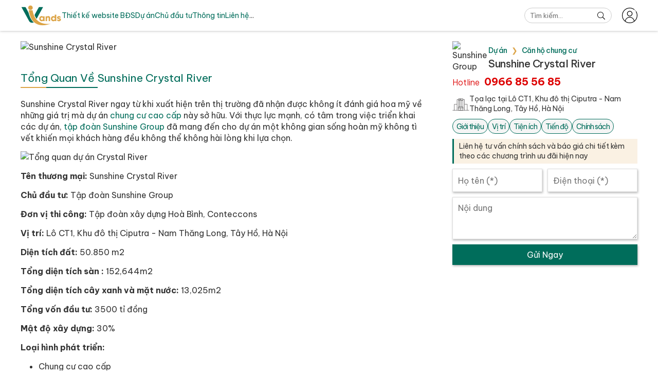

--- FILE ---
content_type: text/html; charset=UTF-8
request_url: https://vilands.net/du-an/sunshine-crystal-river
body_size: 22593
content:
<!DOCTYPE html>
<html lang="vi-VN">
<head>
	<meta charset="utf-8" />
	<meta name="viewport" content="width=device-width, initial-scale=1.0" />
	<title>Sunshine Crystal River - Căn hộ Crystal River Tây Hồ</title>
	<meta name="description" content="Sunshine Crystal River là một kỳ quan sống, mang đậm dấu ấn cá nhân của gia chủ cùng tầm nhìn thoáng đãng hướng ra sông đầy đẳng cấp.">
	<link rel="canonical" href="https://vilands.net/du-an/sunshine-crystal-river">
	<meta content="INDEX,FOLLOW" name="robots" />
	<meta http-equiv="audience" content="General" />
	<meta name="resource-type" content="Document" />
	<meta name="distribution" content="Global" />
	<meta name="revisit-after" content="1 days" />
	<meta name="RATING" content="GENERAL">
	<meta property="fb:app_id" content="406850847503790">
	<meta property="og:site_name" content="ViLands" />
	<meta property="og:type" content="website">
	<meta property="og:locale" content="vi_VN">
	<meta property="og:url" content="https://vilands.net/du-an/sunshine-crystal-river">
	<meta property="og:title" content="Sunshine Crystal River - Căn hộ Crystal River Tây Hồ">
	<meta property="og:description" content="Sunshine Crystal River là một kỳ quan sống, mang đậm dấu ấn cá nhân của gia chủ cùng tầm nhìn thoáng đãng hướng ra sông đầy đẳng cấp.">
	<meta property="og:image" content="https://cdn.vilands.net/images/du-an/sunshine-crystal-river/sunshine_crystal_river.webp">
	<meta property="og:image:alt" content="Sunshine Crystal River - Căn hộ Crystal River Tây Hồ">
	<meta name="twitter:card" content="summary_large_image" />
	<meta name="twitter:description" content="Sunshine Crystal River là một kỳ quan sống, mang đậm dấu ấn cá nhân của gia chủ cùng tầm nhìn thoáng đãng hướng ra sông đầy đẳng cấp." />
	<meta name="twitter:title" content="Sunshine Crystal River - Căn hộ Crystal River Tây Hồ" />
	<meta name="twitter:image" content="https://cdn.vilands.net/images/du-an/sunshine-crystal-river/sunshine_crystal_river.webp" />
	<meta name="twitter:site" content="@LeGiaICT" />
	<meta name="twitter:creator" content="@LeGiaICT" />
	<meta name="format-detection" content="telephone=no">
	<meta name="format-detection" content="email=no">
	<meta name="theme-color" media="(prefers-color-scheme: light)" content="#006d5b">
	<meta name="theme-color" media="(prefers-color-scheme: dark)" content="#dca447">
	<meta name="copyright" content="Lê Gia ICT" />
	<meta name="author" content="Lê Gia ICT" />
	<meta name="GENERATOR" content="Lê Gia ICT">
	<meta name='dmca-site-verification' content='YmhIUjNNSzFmM0QzZVRKUVRUeXFaUT090' />
	<link rel="apple-touch-icon" href="/icons-192.png">
	<meta http-equiv="x-dns-prefetch-control" content="on">
	<link rel="dns-prefetch" href="//fonts.googleapis.com" />
	<link rel="dns-prefetch" href="//fonts.gstatic.com" />
	<link rel="dns-prefetch" href="//cdn.vilands.net" />
	<link rel="dns-prefetch" href="//www.googletagmanager.com" />
	<link href="/favicon.ico" rel="shortcut icon" type="image/x-icon">
	<meta name="zalo-platform-site-verification" content="GiUb2h_5TZPgw-q8YPr027shb26Hta5tDJW" />
	<link rel="preconnect" href="https://fonts.googleapis.com">
	<link rel="preconnect" href="https://fonts.gstatic.com" crossorigin>
	<link href="https://fonts.googleapis.com/css2?family=Be+Vietnam+Pro:wght@300;400;500;600;700&display=swap" rel="stylesheet">
	<script src="/template/js/jquery-3.6.0.min.js"></script>
	<script type="text/javascript">!function(e){var t=function(u,D,f){"use strict";var k,H;if(function(){var e;var t={lazyClass:"lazyload",loadedClass:"lazyloaded",loadingClass:"lazyloading",preloadClass:"lazypreload",errorClass:"lazyerror",autosizesClass:"lazyautosizes",srcAttr:"data-src",srcsetAttr:"data-srcset",sizesAttr:"data-sizes",minSize:40,customMedia:{},init:true,expFactor:1.5,hFac:.8,loadMode:2,loadHidden:true,ricTimeout:0,throttleDelay:125};H=u.lazySizesConfig||u.lazysizesConfig||{};for(e in t){if(!(e in H)){H[e]=t[e]}}}(),!D||!D.getElementsByClassName){return{init:function(){},cfg:H,noSupport:true}}var O=D.documentElement,a=u.HTMLPictureElement,P="addEventListener",$="getAttribute",q=u[P].bind(u),I=u.setTimeout,U=u.requestAnimationFrame||I,l=u.requestIdleCallback,j=/^picture$/i,r=["load","error","lazyincluded","_lazyloaded"],i={},G=Array.prototype.forEach,J=function(e,t){if(!i[t]){i[t]=new RegExp("(\\s|^)"+t+"(\\s|$)")}return i[t].test(e[$]("class")||"")&&i[t]},K=function(e,t){if(!J(e,t)){e.setAttribute("class",(e[$]("class")||"").trim()+" "+t)}},Q=function(e,t){var i;if(i=J(e,t)){e.setAttribute("class",(e[$]("class")||"").replace(i," "))}},V=function(t,i,e){var a=e?P:"removeEventListener";if(e){V(t,i)}r.forEach(function(e){t[a](e,i)})},X=function(e,t,i,a,r){var n=D.createEvent("Event");if(!i){i={}}i.instance=k;n.initEvent(t,!a,!r);n.detail=i;e.dispatchEvent(n);return n},Y=function(e,t){var i;if(!a&&(i=u.picturefill||H.pf)){if(t&&t.src&&!e[$]("srcset")){e.setAttribute("srcset",t.src)}i({reevaluate:true,elements:[e]})}else if(t&&t.src){e.src=t.src}},Z=function(e,t){return(getComputedStyle(e,null)||{})[t]},s=function(e,t,i){i=i||e.offsetWidth;while(i<H.minSize&&t&&!e._lazysizesWidth){i=t.offsetWidth;t=t.parentNode}return i},ee=function(){var i,a;var t=[];var r=[];var n=t;var s=function(){var e=n;n=t.length?r:t;i=true;a=false;while(e.length){e.shift()()}i=false};var e=function(e,t){if(i&&!t){e.apply(this,arguments)}else{n.push(e);if(!a){a=true;(D.hidden?I:U)(s)}}};e._lsFlush=s;return e}(),te=function(i,e){return e?function(){ee(i)}:function(){var e=this;var t=arguments;ee(function(){i.apply(e,t)})}},ie=function(e){var i;var a=0;var r=H.throttleDelay;var n=H.ricTimeout;var t=function(){i=false;a=f.now();e()};var s=l&&n>49?function(){l(t,{timeout:n});if(n!==H.ricTimeout){n=H.ricTimeout}}:te(function(){I(t)},true);return function(e){var t;if(e=e===true){n=33}if(i){return}i=true;t=r-(f.now()-a);if(t<0){t=0}if(e||t<9){s()}else{I(s,t)}}},ae=function(e){var t,i;var a=99;var r=function(){t=null;e()};var n=function(){var e=f.now()-i;if(e<a){I(n,a-e)}else{(l||r)(r)}};return function(){i=f.now();if(!t){t=I(n,a)}}},e=function(){var v,m,c,h,e;var y,z,g,p,C,b,A;var n=/^img$/i;var d=/^iframe$/i;var E="onscroll"in u&&!/(gle|ing)bot/.test(navigator.userAgent);var _=0;var w=0;var N=0;var M=-1;var x=function(e){N--;if(!e||N<0||!e.target){N=0}};var W=function(e){if(A==null){A=Z(D.body,"visibility")=="hidden"}return A||!(Z(e.parentNode,"visibility")=="hidden"&&Z(e,"visibility")=="hidden")};var S=function(e,t){var i;var a=e;var r=W(e);g-=t;b+=t;p-=t;C+=t;while(r&&(a=a.offsetParent)&&a!=D.body&&a!=O){r=(Z(a,"opacity")||1)>0;if(r&&Z(a,"overflow")!="visible"){i=a.getBoundingClientRect();r=C>i.left&&p<i.right&&b>i.top-1&&g<i.bottom+1}}return r};var t=function(){var e,t,i,a,r,n,s,l,o,u,f,c;var d=k.elements;if((h=H.loadMode)&&N<8&&(e=d.length)){t=0;M++;for(;t<e;t++){if(!d[t]||d[t]._lazyRace){continue}if(!E||k.prematureUnveil&&k.prematureUnveil(d[t])){R(d[t]);continue}if(!(l=d[t][$]("data-expand"))||!(n=l*1)){n=w}if(!u){u=!H.expand||H.expand<1?O.clientHeight>500&&O.clientWidth>500?500:370:H.expand;k._defEx=u;f=u*H.expFactor;c=H.hFac;A=null;if(w<f&&N<1&&M>2&&h>2&&!D.hidden){w=f;M=0}else if(h>1&&M>1&&N<6){w=u}else{w=_}}if(o!==n){y=innerWidth+n*c;z=innerHeight+n;s=n*-1;o=n}i=d[t].getBoundingClientRect();if((b=i.bottom)>=s&&(g=i.top)<=z&&(C=i.right)>=s*c&&(p=i.left)<=y&&(b||C||p||g)&&(H.loadHidden||W(d[t]))&&(m&&N<3&&!l&&(h<3||M<4)||S(d[t],n))){R(d[t]);r=true;if(N>9){break}}else if(!r&&m&&!a&&N<4&&M<4&&h>2&&(v[0]||H.preloadAfterLoad)&&(v[0]||!l&&(b||C||p||g||d[t][$](H.sizesAttr)!="auto"))){a=v[0]||d[t]}}if(a&&!r){R(a)}}};var i=ie(t);var B=function(e){var t=e.target;if(t._lazyCache){delete t._lazyCache;return}x(e);K(t,H.loadedClass);Q(t,H.loadingClass);V(t,L);X(t,"lazyloaded")};var a=te(B);var L=function(e){a({target:e.target})};var T=function(t,i){try{t.contentWindow.location.replace(i)}catch(e){t.src=i}};var F=function(e){var t;var i=e[$](H.srcsetAttr);if(t=H.customMedia[e[$]("data-media")||e[$]("media")]){e.setAttribute("media",t)}if(i){e.setAttribute("srcset",i)}};var s=te(function(t,e,i,a,r){var n,s,l,o,u,f;if(!(u=X(t,"lazybeforeunveil",e)).defaultPrevented){if(a){if(i){K(t,H.autosizesClass)}else{t.setAttribute("sizes",a)}}s=t[$](H.srcsetAttr);n=t[$](H.srcAttr);if(r){l=t.parentNode;o=l&&j.test(l.nodeName||"")}f=e.firesLoad||"src"in t&&(s||n||o);u={target:t};K(t,H.loadingClass);if(f){clearTimeout(c);c=I(x,2500);V(t,L,true)}if(o){G.call(l.getElementsByTagName("source"),F)}if(s){t.setAttribute("srcset",s)}else if(n&&!o){if(d.test(t.nodeName)){T(t,n)}else{t.src=n}}if(r&&(s||o)){Y(t,{src:n})}}if(t._lazyRace){delete t._lazyRace}Q(t,H.lazyClass);ee(function(){var e=t.complete&&t.naturalWidth>1;if(!f||e){if(e){K(t,"ls-is-cached")}B(u);t._lazyCache=true;I(function(){if("_lazyCache"in t){delete t._lazyCache}},9)}if(t.loading=="lazy"){N--}},true)});var R=function(e){if(e._lazyRace){return}var t;var i=n.test(e.nodeName);var a=i&&(e[$](H.sizesAttr)||e[$]("sizes"));var r=a=="auto";if((r||!m)&&i&&(e[$]("src")||e.srcset)&&!e.complete&&!J(e,H.errorClass)&&J(e,H.lazyClass)){return}t=X(e,"lazyunveilread").detail;if(r){re.updateElem(e,true,e.offsetWidth)}e._lazyRace=true;N++;s(e,t,r,a,i)};var r=ae(function(){H.loadMode=3;i()});var l=function(){if(H.loadMode==3){H.loadMode=2}r()};var o=function(){if(m){return}if(f.now()-e<999){I(o,999);return}m=true;H.loadMode=3;i();q("scroll",l,true)};return{_:function(){e=f.now();k.elements=D.getElementsByClassName(H.lazyClass);v=D.getElementsByClassName(H.lazyClass+" "+H.preloadClass);q("scroll",i,true);q("resize",i,true);q("pageshow",function(e){if(e.persisted){var t=D.querySelectorAll("."+H.loadingClass);if(t.length&&t.forEach){U(function(){t.forEach(function(e){if(e.complete){R(e)}})})}}});if(u.MutationObserver){new MutationObserver(i).observe(O,{childList:true,subtree:true,attributes:true})}else{O[P]("DOMNodeInserted",i,true);O[P]("DOMAttrModified",i,true);setInterval(i,999)}q("hashchange",i,true);["focus","mouseover","click","load","transitionend","animationend"].forEach(function(e){D[P](e,i,true)});if(/d$|^c/.test(D.readyState)){o()}else{q("load",o);D[P]("DOMContentLoaded",i);I(o,2e4)}if(k.elements.length){t();ee._lsFlush()}else{i()}},checkElems:i,unveil:R,_aLSL:l}}(),re=function(){var i;var n=te(function(e,t,i,a){var r,n,s;e._lazysizesWidth=a;a+="px";e.setAttribute("sizes",a);if(j.test(t.nodeName||"")){r=t.getElementsByTagName("source");for(n=0,s=r.length;n<s;n++){r[n].setAttribute("sizes",a)}}if(!i.detail.dataAttr){Y(e,i.detail)}});var a=function(e,t,i){var a;var r=e.parentNode;if(r){i=s(e,r,i);a=X(e,"lazybeforesizes",{width:i,dataAttr:!!t});if(!a.defaultPrevented){i=a.detail.width;if(i&&i!==e._lazysizesWidth){n(e,r,a,i)}}}};var e=function(){var e;var t=i.length;if(t){e=0;for(;e<t;e++){a(i[e])}}};var t=ae(e);return{_:function(){i=D.getElementsByClassName(H.autosizesClass);q("resize",t)},checkElems:t,updateElem:a}}(),t=function(){if(!t.i&&D.getElementsByClassName){t.i=true;re._();e._()}};return I(function(){H.init&&t()}),k={cfg:H,autoSizer:re,loader:e,init:t,uP:Y,aC:K,rC:Q,hC:J,fire:X,gW:s,rAF:ee}}(e,e.document,Date);e.lazySizes=t,"object"==typeof module&&module.exports&&(module.exports=t)}("undefined"!=typeof window?window:{});</script>
	<style>
		:root {
			--xanh: #006d5b;
			--vang: #dca447;
		}
	</style>
	<style type="text/css">body{font-family:sans-serif;font-size:16px;line-height:1.4;color:#333;background-color:#fff;margin:0;padding:0}h1,h2,h3,h4,h5,h6{margin:0}ol,ul{list-style:none;padding:0;margin:0}table{border-collapse:collapse;border-spacing:0;width:100%}a{text-decoration:none;color:#333}b,strong{font-weight:700}em,i{font-style:italic}*{-webkit-box-sizing:border-box;-moz-box-sizing:border-box;box-sizing:border-box;font-family: inherit}:focus{outline:0}p{margin:0 0 15px}img,input[type=img]{max-width:100%}.row{margin:0 -10px;position:relative}.col{width:100%;padding:0 10px;float:left;box-sizing:border-box}.col-2{width:16.66%}.col-3{width:25%}.col-4{width:33.33%}.col-5{width:41.66%}.col-6{width:50%}.col-7{width:58.33%}.col-8{width:66.33%}.col-9{width:75%}.col-10{width:83.33%}.col-20{width:20%}.clear:after,.row:after{content:".";display:block;height:0;clear:both;visibility:hidden}.left{float:left}.right{float:right}.center{text-align:center}.relative{position:relative}.absolute{position:absolute}.clear,.clr{clear:both;float:none}.mobile,.none{display:none}.clear:after,.clear:before,.clr:after,.clr:before{content:" ";display:table}</style><style type="text/css">html, body {font-family: 'Be Vietnam Pro', sans-serif;font-size: 16px;line-height: 1.4;font-weight: 400;text-rendering: optimizeLegibility;-webkit-font-smoothing: antialiased;-moz-osx-font-smoothing: grayscale}a {color: var(--xanh);}button {cursor: pointer;}.container {max-width: 1200px;width: 100%;position: relative;margin: 0 auto;}header {float: left;width: 100%;position: sticky;top: 0;z-index: 99999;background: #ffffff;box-shadow: 0 0 5px rgb(0 0 0 / 30%);}header .container {display: flex;align-items: center;gap: 30px;}header .logo img {width: auto;height: 40px;float: left;}header .logo svg {width: 80px;height: 40px;float: left;}header #menu {display: flex;gap: 20px;margin: 10px 0;font-size: 14px;white-space: nowrap;align-items: center;}header #menu>li{position: relative;line-height: 40px;}header #menu>li .sub{display: none;position: absolute;background: #fff;padding: 5px 15px;left: -15px;box-shadow: 0 0 5px rgb(0 0 0 / 30%);}header #menu>li:hover .sub{display: block;}header #menu>li .sub > li:not(:last-child){border-bottom: 1px solid #ccc;}header form {width: 170px;height: 30px;border: 1px solid #ccc;border-radius: 20px;position: relative;position: absolute;right: 50px;}header form input {border: 0;width: 130px;padding: 0 10px;background: transparent;height: 28px;}header form button {background: transparent;border: 0;padding: 0;float: right;cursor: pointer;margin-right: 5px;}header form button svg {height: 15px;float: right;margin: 7px;}header #user {position: absolute;right: 0;}header #user svg {height: 30px;width: 30px;margin: 15px 0;float: left;}footer {float: left;width: 100%;background: #ecfaf7;padding: 30px 0 10px;background-image: url(/template/images/footer.webp);background-position: bottom center;background-size: auto;background-repeat: no-repeat;}footer .frow {display: flex;justify-content: space-evenly;align-items: center;margin: 10px 0 30px;}footer .frow svg.fill {width: 40px;height: 50px;float: left;margin-right: 10px;}footer .frow div {display: flex;flex-direction: column;justify-content: center;height: 50px;font-size: 18px;gap: 3px;}footer .frow img {height: 75px;}footer .ffrow {display: flex;justify-content: space-between;margin-bottom: 10px;}footer .ffrow li {display: flex;align-content: center;align-items: center;gap: 7px;margin: 15px 0;}footer .ffrow li svg {min-height: 20px;min-width: 20px;height: 20px;width: 20px;}footer .ffrow>div>p {text-transform: uppercase;font-weight: bold;}footer .copyright {font-size: 14px;font-weight: 300;border-top: 1px solid var(--vang);padding-top: 20px;}footer * {color: var(--xanh);}footer svg.fill * {fill: var(--xanh);}.home-top .container {display: flex;justify-content: space-between;margin-top: 20px;margin-bottom: 20px;}.home-top-left {float: left;width: calc(100%/3*2 - 10px);padding: 30px 50px;box-shadow: 0 0 5px rgb(0 0 0 / 15%);background-image: url(/template/images/home-top.webp);background-size: auto 100%;background-position: right;background-repeat: no-repeat;}.home-top-left h1 {color: var(--xanh);font-size: 23px;}.home-top-left p {display: flex;flex-direction: column;margin: 0;gap: 20px;margin-top: 20px;justify-content: center;width: 400px;}.home-top-left p a {padding: 10px;background: #fff;box-shadow: 0 0 5px rgb(0 0 0 / 15%);line-height: 20px;}.home-top-left p a svg:first-child {float: left;width: 20px;fill: var(--xanh);margin-right: 5px;}.home-top-left p a svg:last-child {height: 20px;width: 20px;float: right;fill: var(--xanh);}.home-top-right {background-image: url(/template/images/oto360.webp);width: calc(100%/3 - 10px);background-size: auto 100%;}.home-top-right a {display: block;position: relative;height: 100%;opacity: 0;}.block-heading {clear: both;color: var(--xanh);font-size: 21px;margin: 30px 0 20px;padding: 5px 0;position: relative;text-transform: capitalize;font-weight: normal;}.block-heading::before {content: '';background-color: var(--xanh);position: absolute;height: 2px;width: 150px;bottom: 0;left: 0;}.block-heading::after {content: '';background-color: var(--vang);height: 2px;width: 50px;bottom: 0;left: 0;position: absolute;}.lp-heading {font-size: 30px;line-height: 1.15;color: var(--xanh);margin-bottom: 10px;text-transform: capitalize;}#page-article h1.lp-heading {margin: 30px 0 20px;}.lp-heading small {display: block;font-size: 22px;margin-bottom: 7px;color: var(--vang);}.lp-heading+p {font-size: 20px;margin-bottom: 30px;}.home_provinces {float: left;width: 100%;margin-bottom: 10px;}.home_provinces li {width: calc(20% - 10px);height: 120px;margin-bottom: 10px;margin-left: 10px;position: relative;background: transparent;background-size: cover;background-position: center;float: left;overflow: hidden;}.home_provinces li:first-child {width: 40%;margin-left: 0;height: 250px;}.home_provinces li h3 {font-size: 18px;font-weight: 500;float: left;width: 100%;height: 70%;background: linear-gradient(0deg, rgba(0, 0, 0, 0) 0%, rgba(0, 0, 0, 0.7) 100%);}.home_provinces li h3 a {top: 0;width: 100%;height: 100%;position: absolute;padding: 15px 20px;color: #fff;}.utilities {display: flex;flex-wrap: wrap;gap: 20px;}.utilities li {width: calc(25% - 15px);padding: 10px;box-shadow: 0 0 5px rgb(0 0 0 / 15%);background: #fff;}.utilities li h3 {font-weight: 500;font-size: 18px;line-height: 30px;}.utilities li svg {float: left;height: 20px;width: 20px;margin: 5px;margin-right: 10px;fill: var(--xanh);}#page-user {float: left;width: 100%;position: relative;background: #f9f9f9;}.box-user {width: 100%;max-width: 550px;min-height: calc(100vh - 490px);margin: 20px auto;box-shadow: 0 0 5px rgb(0 0 0 / 20%);background: #fff;}.box-user-label {border-bottom: 1px solid #ccc;}.box-user-label label {font-size: 14px;padding: 0 20px;display: inline-block;line-height: 40px;border-top: 2px solid transparent;border-bottom: 1px solid #ccc;border-right: 1px solid transparent;border-left: 1px solid transparent;margin-bottom: -1px;margin-right: -1px;cursor: pointer;}.box-user-label label.active {border-top: 2px solid var(--xanh);border-bottom: 1px solid #fff;border-right: 1px solid #ccc;}.box-user-label label.active:nth-child(2), .box-user-label label.active:nth-child(3) {border-left: 1px solid #ccc;}.box-user form {padding: 30px 20px;display: none;}.box-user form.active {display: block;}.box-user form input, .box-user form select {width: 100%;padding: 0 10px;height: 35px;margin-bottom: 10px;border: 1px solid #ccc;-webkit-box-shadow: inset 0 1px 1px rgb(0 0 0 / 8%);box-shadow: inset 0 1px 1px rgb(0 0 0 / 8%);-webkit-transition: border-color ease-in-out .15s, -webkit-box-shadow ease-in-out .15s;-o-transition: border-color ease-in-out .15s, box-shadow ease-in-out .15s;transition: border-color ease-in-out .15s, box-shadow ease-in-out .15s;}.box-user form button {font-size: 14px;background: var(--xanh);color: #fff;height: 35px;border: 0;padding: 0 15px;margin-right: 10px;}.box-user form button+a {font-size: 14px;}.box-user form>p {font-size: 14px;margin: 15px 0 0;}#user-avatar {width: 85px;height: 85px;border-radius: 50%;background-image: url(/statics/user.svg);background-position: center;background-size: cover;float: left;}.user-bg {position: absolute;height: 100%;width: calc(50% - 350px);background: #fff;box-shadow: 1px 0 3px rgb(0 0 0 / 10%);}#user-side {width: 250px;margin: 20px 0;float: left;position: sticky;top: 80px;z-index: 9999;min-height: calc(100vh - 500px);}#user-side h2 {font-size: 18px;white-space: nowrap;overflow: hidden;text-overflow: ellipsis;width: 140px;float: right;margin-top: 5px;margin-right: 10px;}#user-side h3 {float: right;width: 150px;font-size: 16px;font-weight: normal;color: #999;margin: 3px 0;}#user-side p {width: 150px;float: right;}#user-side p b {color: #e00;}#user-side ul {float: left;width: 100%;margin: 20px 0 0;}#user-side ul li a {float: left;width: 100%;line-height: 45px;color: #333;padding-left: 15px;border-left: 2px solid transparent;}#user-side ul li a:hover, #user-side ul li a.active {background: #f2f2f2;border-left: 2px solid var(--vang);}#user-main {width: 950px;float: left;padding: 20px;}.userTab {display: none;}.userTab.active {display: block;}.userTab .warring {background: rgb(220 164 71 / 15%);padding: 10px 15px;border-left: 3px solid var(--vang);}.userTab .box-user {min-height: unset;max-width: 100%;margin: 0;}.faq {background: #fff;-webkit-box-shadow: 0px 5px 35px 0px rgb(148 146 245 / 15%);box-shadow: 0px 5px 35px 0px rgb(148 146 245 / 15%);margin-bottom: 15px;overflow: hidden;}.faq h5, .faq h4, .faq h3 {margin: 0;padding: 10px 15px;background: rgb(220 164 71 / 30%);cursor: pointer;font-size: 16px;font-weight: 500;}.faq blockquote {margin: 10px 15px;}.project-list, .article-list {display: flex;gap: 20px;flex-wrap: wrap;}.project-list a, .article-list a {width: calc(100% / 3 - 14px);box-shadow: 1px 1px 4px 0px rgb(31 32 33 / 33%);display: flex;flex-direction: column;gap: 7px;color: #333;}.project-list .project-name, .article-list .article-name {font-size: 18px;font-weight: 500;margin: 0 15px;}.article-list .article-name {margin-bottom: 10px;}.project-list .project-address {margin: 0 15px 15px;font-weight: 400;color: #555;font-size: 14px;}.development-list {display: flex;gap: 15px;margin-bottom: 30px;}.development-list.vList {display: flex;flex-direction: column;gap: 20px;margin: 20px 0;width: 100%;}.development-list a {box-shadow: 0 0 5px rgb(0 0 0 / 15%);text-align: center;display: flex;flex-direction: column;width: 10%;}.development-list.vList a {width: 100%;display: flex;flex-direction: row;align-items: center;gap: 10px;}.development-list img {width: 80%;margin: 10%;}.development-list.vList img {width: 130px;margin: 10px;margin-left: 20px;}.development-list.vList a>div {display: flex;flex-direction: column;text-align: left;gap: 7px;margin: 10px 0;}.development-list .development-name {font-size: 14px;font-weight: normal;letter-spacing: -0.5px;margin-bottom: 10px;}.development-list.vList .development-name {font-size: 20px;font-weight: 600;margin-bottom: 0;letter-spacing: 0;}.development-list.vList .development-company {color: var(--vang);font-weight: normal;font-size: 16px;}.development-list.vList .development-short {margin: 0;color: #333;font-weight: 300;}#page-project, #page-development {margin: 20px 0;}article h2, article h3, article h4, article h5 {margin: 25px 0 15px;}article h4, article h5 {font-size: 16px;}article h3 {font-size: 18px;}article h2 {font-size: 20px;}article ul, article ol {list-style-type: disc;margin: 10px 0 10px 35px;}article li {margin: 5px 0;}article ol {list-style-type: decimal;}.content-left {width: 800px;}.content-right {width: 360px;}.content-logo {width: 70px;float: left;}.content-right-top{display: flex;align-items: center;gap: 10px;}.content-right h1 {font-size: 20px;width: 280px;font-weight: 500;letter-spacing: -0.5px;}.content-right h1 a{font-size: 14px;}.content-right h1 a:first-child::after {content: '❯';margin-right: 4px;margin-left: 8px;color: var(--vang);}.content-right h1 span{display: block;}.content-address {display: flex;width: 100%;align-items: center;font-size: 14px;gap: 10px;margin: 10px 0;}.content-address svg {width: 35px;height: 35px;}.content-address span {width: calc(100% - 10px);}.content-btn {display: flex;flex-wrap: wrap;gap: 10px;}.content-btn a {padding: 5px 7px 3px;border-radius: 20px;border: 1px solid;background: #f5f5f5;letter-spacing: -1px;font-size: 14px;}.projectRight {position: sticky;top: 80px;}.content-border, .project-border {position: absolute;left: 820px;height: calc(100% + 40px);width: 20px;background: url(/template/images/border.png);top: -20px;}.content-form input {border: 1px solid #dfdfdf;box-shadow: 1px 2px 4px 0px rgb(31 32 33 / 33%);height: 45px;padding: 0 10px;font-size: 16px;width: calc(50% - 5px);margin-bottom: 10px;}.content-form textarea {border: 1px solid rgb(223, 223, 223);box-shadow: rgb(31 32 33 / 33%) 1px 2px 4px 0px;width: 100%;padding: 10px;font-size: 16px;resize: vertical;margin-bottom: 10px;}.content-form button {background: var(--xanh);color: #fff;text-transform: capitalize;box-shadow: 1px 2px 4px 0px rgb(31 32 33 / 33%);padding: 0;height: 40px;width: 100%;margin: -5px auto 0;border: 0;font-size: 16px;}.content-form p {font-size: 14px;margin: 10px 0;padding: 5px 10px;border-left: 3px solid var(--xanh);background: rgb(220 164 71 / 15%);}#page-blog {margin: 30px 0;}.conversionHotline {display: inline-block;gap: 10px;color: #d00;margin: 5px 0 0;font-weight: 300;}.conversionHotline b {font-size: 20px;display: inline-block;margin-left: 5px;}.pagination {display: flex;gap: 10px;text-align: center;width: 100%;justify-content: center;align-items: center;margin: 20px 0;}.pagination button {padding: 0;background: var(--xanh);color: #fff;border: 0;height: 30px;width: 30px;font-size: 14px;box-shadow: 1px 1px 4px 0px rgb(31 32 33 / 33%);}.pagination button[type="button"] {background: var(--vang);box-shadow: none;}</style><style type="text/css">@media (max-width: 768px) {.desktop, .content-border, .project-border{display: none !important;}.mobile {display: block;}.row {margin: 0 10px;}.col-3 {width: 50%;}.col-3:nth-child(2n + 1) {clear: both;}.m-100, .col-4, .col-6{width: 100%;}.container {width: calc(100% - 30px);margin: 0 15px;}header .container {gap: unset;justify-content: space-between;}header form {width: calc(100% - 180px);position: relative;right: 0;}header form input {width: 100px;}#header-btn-mobile {display: flex;padding: 0;border: 0;background: transparent;}#header-btn-mobile svg {color: var(--xanh);height: 30px;}header #user {position: relative;}header #menu{position: absolute;background: #fff;z-index: 999;top: 60px;margin: 0;display: none;height: auto;width: calc(100% + 30px);left: -15px;padding: 0 15px;box-shadow: 0 3px 5px rgb(0 0 0 / 30%);overflow-y: overlay;height: calc(100vh - 60px);}header #menu>li{font-size: 16px;padding: 3px 0;border-bottom: 1px solid #ccc;}header #menu>li:last-child{border-bottom: none;}header #menu>li:hover .sub{display: none;}header #menu>li>span.mobile{float: right;width: 40px;text-align: center;font-size: 20px;color: var(--xanh);}header #menu>li .sub {position: unset;box-shadow: none;background: #ecfaf7;margin: 3px 0 -3px;}.home-top .container {gap: 15px;flex-wrap: wrap;margin-top: 15px;margin-bottom: 15px;}.home-top-left {width: 100%;padding: 15px;}.home-top-left p {gap: 10px;width: 100%;font-size: 14px;letter-spacing: -1px;}.home-top-right, .project-list a, .article-list a, .home_provinces li:first-child,.utilities li, .content-left, .content-right, #lp-banner form{width: 100%;}.home-top-right a {height: 50vw;}.project-list, .article-list, .utilities{gap: 15px;}.home_provinces li {width: calc(50% - 5px);}.home_provinces li:nth-child(2n){margin-left: 0;}.development-list {flex-wrap: wrap;}.development-list a {width: calc(50% - 8px);}.development-list .development-name {font-size: 16px;}footer .frow {justify-content: space-between;align-items: flex-start;flex-wrap: wrap;margin: 0 0 30px;}footer .frow>a {width: auto;}footer .frow>a:first-child {width: 100%;text-align: center;margin-bottom: 20px;}footer .frow>a:last-child {display: none;}footer .frow svg.fill {width: 30px;height: 40px;margin-right: 5px;}footer .frow div {height: 40px;font-size: 16px;}footer .ffrow {flex-direction: column;gap: 15px;}.lp-heading {font-size: 23px;line-height: 1.25;}.lp-heading small {font-size: 20px;}.lp-heading+p {font-size: 16px;margin-bottom: 20px;}.projectRight {position: unset;}.content-logo {width: 60px;}.content-right h1 {width: calc(100% - 70px);}.block-heading {font-size: 18px;margin: 25px 0 15px;}#user-side {width: 100%;margin: 15px 0;position: unset;min-height: unset;}#user-side h2, #user-side h3, #user-side p{width: calc(100% - 100px);margin-right: 0;}#user-main {width: 100%;padding: 0;margin-bottom: 15px;}.box-user-label label {padding: 0px 10px;}#page-landing>section {margin-bottom: 30px;}#lp-banner>.container, #lp-more>.container, #lp-contact .container{flex-direction: column;gap: 15px;}#lp-banner img, #lp-feature ul li {width: 100%;margin: 0;}#lp-banner h1 {font-size: 30px;}#lp-banner h1+p {font-size: 20px;}#lp-feature ul {gap: 15px;flex-direction: column;margin: 0 15px;}#lp-more img, #lp-contact img, #lp-contact form {width: 100%;}#lp-more ul li svg {height: 30px;width: 30px;}#lp-theme ul {gap: 15px;}#lp-theme ul li {width: calc(50% - 8px);}#lp-theme ul li figure {max-height: 300px;}#lp-theme ul li figcaption {font-size: 16px;}.development-list.vList a {display: block;}.development-list.vList img {float: left;width: 80px;margin: 10px;}.development-list.vList a > div {display: inherit;margin: 0;}.development-list.vList .development-name, .development-list.vList .development-company {font-size: 16px;float: left;width: calc(100% - 110px);margin-bottom: 10px;}.development-list.vList .development-name{margin: 10px 0 5px;}.development-list.vList .development-short {float: left;width: 100%;padding: 10px;border-top: 1px dashed #ccc;}.mFull{max-width: calc(100% + 30px);width: calc(100% + 30px);margin: -20px -15px 5px;}}</style><!-- Google Tag Manager -->
<script>(function(w,d,s,l,i){w[l]=w[l]||[];w[l].push({'gtm.start':
new Date().getTime(),event:'gtm.js'});var f=d.getElementsByTagName(s)[0],
j=d.createElement(s),dl=l!='dataLayer'?'&l='+l:'';j.async=true;j.src=
'https://www.googletagmanager.com/gtm.js?id='+i+dl;f.parentNode.insertBefore(j,f);
})(window,document,'script','dataLayer','GTM-WDQ988D');</script>
<!-- End Google Tag Manager -->
</head>
<body>
	<!-- Google Tag Manager (noscript) -->
<noscript><iframe src="https://www.googletagmanager.com/ns.html?id=GTM-WDQ988D"
height="0" width="0" style="display:none;visibility:hidden"></iframe></noscript>
<!-- End Google Tag Manager (noscript) -->
	<header>
    <div class="container">
        <a href="/" class="logo" title="ViLands">
            
            <svg version="1.1" id="Layer_1" xmlns="http://www.w3.org/2000/svg" xmlns:xlink="http://www.w3.org/1999/xlink" x="0px" y="0px"
	 width="630px" height="320px" viewBox="0 0 630 320" enable-background="new 0 0 630 320" xml:space="preserve">
<g>
	<g>
		<path display="none" fill-rule="evenodd" clip-rule="evenodd" fill="none" d="M5,282.008c0-85.967,0-171.936,0-257.902
			c113.965,0,227.933,0,341.898,0c0,85.966,0,171.935,0,257.902C232.933,282.008,118.965,282.008,5,282.008z M201.28,269.218
			c-6.426-5.799-11.691-9.667-15.885-14.471c-27.393-31.349-45.671-67.615-57.301-107.367c-3.066-10.473-4.47-21.745-9.271-31.34
			C105.61,89.632,91.132,63.843,76.778,38.02c-1.786-3.214-5.762-7.264-8.854-7.375C49.087,29.958,30.21,30.3,9.555,30.3
			c3.083,6.353,4.936,10.642,7.178,14.717c36.765,66.833,74.108,133.356,110.089,200.603
			C139.081,268.53,161.897,280.502,201.28,269.218z M241.313,209.749c1.741-0.209,3.479-0.417,5.219-0.623
			c32.265-58.431,64.532-116.859,98.721-178.78c-23.685,0-41.716-0.373-59.702,0.35c-3.186,0.126-7.254,4.201-9.106,7.47
			c-20.217,35.716-40.19,71.577-59.86,107.597c-2.037,3.73-3.722,9.719-2.132,13.004
			C222.797,176.054,232.248,192.81,241.313,209.749z"/>
		<path fill-rule="evenodd" clip-rule="evenodd" fill="#006D5B" d="M201.28,269.218c-39.383,11.284-62.2-0.688-74.458-23.599
			C90.841,178.373,53.497,111.85,16.732,45.017c-2.242-4.075-4.095-8.364-7.178-14.717c20.655,0,39.532-0.341,58.37,0.344
			c3.092,0.112,7.068,4.161,8.854,7.375c14.354,25.823,28.832,51.612,42.045,78.021c4.801,9.595,6.205,20.867,9.271,31.34
			c11.63,39.752,29.909,76.019,57.301,107.367C189.589,259.551,194.854,263.419,201.28,269.218z"/>
		<path fill-rule="evenodd" clip-rule="evenodd" fill="#006D5B" d="M241.313,209.749c-9.066-16.939-18.517-33.695-26.861-50.981
			c-1.589-3.286,0.095-9.274,2.132-13.004c19.67-36.021,39.643-71.881,59.86-107.597c1.852-3.27,5.92-7.344,9.106-7.47
			c17.986-0.723,36.018-0.35,59.702-0.35c-34.188,61.921-66.456,120.349-98.721,178.78
			C244.792,209.332,243.054,209.54,241.313,209.749z"/>
	</g>
</g>
<g>
	<path fill="#DCA447" d="M346.148,248.021v-8.113h-0.265c-1.907,3.604-5.08,6.355-9.515,8.244
		c-3.816,1.627-8.007,2.441-12.575,2.441c-11.399,0-20.648-3.892-27.743-11.674c-6.83-7.563-10.246-17.04-10.246-28.428
		c0-11.213,3.481-20.621,10.445-28.229c7.229-7.871,16.411-11.806,27.543-11.806c4.524,0,8.693,0.834,12.509,2.507
		c4.258,1.846,7.451,4.527,9.581,8.046h0.265v-7.98h22.621v74.992H346.148z M340.76,196.838c-3.593-3.604-8.139-5.408-13.64-5.408
		c-5.454,0-9.955,1.89-13.504,5.673c-3.46,3.65-5.191,8.202-5.191,13.652c0,5.233,1.797,9.673,5.39,13.323
		c3.682,3.693,8.16,5.54,13.439,5.54c5.456,0,9.98-1.823,13.573-5.474c3.549-3.65,5.321-8.201,5.321-13.653
		C346.148,204.994,344.353,200.443,340.76,196.838z"/>
	<path fill="#DCA447" d="M432.64,248.021v-40.959c0-4.881-0.71-8.508-2.129-10.883c-1.819-3.077-5.057-4.617-9.714-4.617
		c-4.922,0-8.406,1.495-10.444,4.485c-1.688,2.464-2.53,6.199-2.53,11.213v40.761h-22.619v-74.992h21.091v7.98h0.332
		c4.347-7.034,11.2-10.553,20.559-10.553c7.674,0,14.128,2.177,19.36,6.529c3.282,2.728,5.633,6.397,7.053,11.015
		c1.107,3.604,1.662,7.981,1.662,13.126v46.895H432.64z"/>
	<path fill="#DCA447" d="M528.512,248.021v-8.113h-0.268c-2.218,3.736-5.478,6.486-9.779,8.244c-3.637,1.542-7.916,2.31-12.841,2.31
		c-11.311,0-20.515-3.915-27.61-11.741c-6.829-7.562-10.245-17.017-10.245-28.36c0-11.17,3.392-20.535,10.179-28.098
		c7.096-7.871,16.19-11.806,27.278-11.806c8.958,0,16.367,2.99,22.221,8.97v-31.395h22.621v99.989H528.512z M523.255,196.772
		c-3.636-3.562-8.184-5.343-13.639-5.343c-5.499,0-10.069,1.758-13.705,5.277c-3.683,3.561-5.523,8.069-5.523,13.521
		c0,5.54,1.754,10.114,5.257,13.719c3.549,3.694,8.116,5.541,13.706,5.541c5.632,0,10.269-1.824,13.904-5.476
		c3.593-3.65,5.39-8.244,5.39-13.784C528.645,204.818,526.848,200.334,523.255,196.772z"/>
	<path fill="#DCA447" d="M613.472,244.128c-5.812,4.312-12.863,6.465-21.158,6.465c-8.249,0-15.145-2.088-20.69-6.266
		c-5.897-4.442-9.271-10.643-10.111-18.601h22.487c0.665,4.617,3.524,6.925,8.581,6.925c1.953,0,3.703-0.483,5.257-1.45
		c1.772-1.098,2.662-2.571,2.662-4.419c0-2.331-1.199-4.244-3.593-5.738l-3.327-1.583l-13.107-4.683
		c-5.278-1.891-9.403-4.244-12.375-7.058c-3.769-3.519-5.654-7.693-5.654-12.53c0-7.431,3.06-13.499,9.181-18.205
		c5.633-4.353,12.353-6.529,20.159-6.529c7.94,0,14.481,1.956,19.628,5.87c5.545,4.178,8.671,10.114,9.381,17.809h-22.224
		c-0.133-3.783-2.483-5.673-7.052-5.673c-4.3,0-6.453,1.672-6.453,5.013c0,2.507,1.996,4.551,5.987,6.134
		c1.332,0.57,3.35,1.254,6.055,2.045c0.223,0.043,0.511,0.109,0.864,0.197l6.121,1.913c2.706,0.88,5.035,1.804,6.986,2.771
		c2.396,1.187,4.414,2.549,6.055,4.09c3.992,3.65,5.987,8.465,5.987,14.443C623.118,233.025,619.902,239.38,613.472,244.128z"/>
</g>
<g>
	<ellipse fill="#DCA447" cx="149.124" cy="40.397" rx="35.453" ry="35.146"/>
</g>
<g>
	<g>
		<path display="none" fill-rule="evenodd" clip-rule="evenodd" fill="#DCA447" d="M115.708,69.463c125.396,0,250.788,0,376.184,0
			c0,84.18,0,168.356,0,252.537c-125.396,0-250.788,0-376.184,0C115.708,237.819,115.708,153.643,115.708,69.463z M120.915,80.134
			c7.261,28.528,12.601,57.144,21.906,84.429c17.899,52.496,46.655,97.478,97.826,124.912
			c51.895,27.822,106.67,27.866,162.406,16.556c21.094-4.279,41.714-10.827,62.55-16.34
			C302.65,306.684,207.428,236.937,181.762,80.134C161.296,80.134,143.055,80.134,120.915,80.134z"/>
		<path fill-rule="evenodd" clip-rule="evenodd" fill="#DCA447" d="M120.915,80.134c22.14,0,40.381,0,60.847,0
			c25.666,156.803,120.888,226.55,283.841,209.557c-20.836,5.513-41.456,12.061-62.55,16.34
			c-55.736,11.311-110.512,11.267-162.406-16.556c-51.171-27.435-79.927-72.416-97.826-124.912
			C133.516,137.277,128.176,108.662,120.915,80.134z"/>
	</g>
</g>
</svg>

        </a>
        <ul id="menu">
            <li><a href="/thiet-ke-website-bat-dong-san">Thiết kế website BĐS</a></li>
            <li><a href="/du-an">Dự án</a> <span class="mobile" onclick="$('.sub-type').slideToggle()">✛</span>
				<ul class="sub sub-type">
					<li><a href="/du-an/can-ho-chung-cu">Căn hộ chung cư</a></li><li><a href="/du-an/khu-dan-cu">Khu dân cư</a></li><li><a href="/du-an/khu-do-thi">Khu đô thị</a></li><li><a href="/du-an/dat-nen">Đất nền</a></li><li><a href="/du-an/biet-thu-lien-ke">Biệt thự, liền kề</a></li><li><a href="/du-an/nha-mat-pho">Nhà mặt phố</a></li><li><a href="/du-an/nha-o-xa-hoi">Nhà ở xã hội</a></li><li><a href="/du-an/khu-nghi-duong">Khu nghỉ dưỡng</a></li><li><a href="/du-an/khu-cong-nghiep">Khu công nghiệp</a></li><li><a href="/du-an/shophouse">Shophouse</a></li>				</ul>
			</li>
            <li><a href="/chu-dau-tu">Chủ đầu tư</a></li>
			<li><a href="/info">Thông tin</a></li>
			<li><a href="/lien-he">Liên hệ</a></li>
            <!-- <li><a href="/san-giao-dich">Sàn giao dịch</a></li> -->
            <li><span>...</span></li>
                    </ul>
        <form action="/search" method="get">
            <input type="text" placeholder="Tìm kiếm..." required name="q">
            <button type="submit" aria-label="Tìm kiếm"><svg aria-hidden="true" focusable="false" data-prefix="fal" data-icon="search" role="img" xmlns="http://www.w3.org/2000/svg" viewBox="0 0 512 512"><path fill="currentColor" d="M508.5 481.6l-129-129c-2.3-2.3-5.3-3.5-8.5-3.5h-10.3C395 312 416 262.5 416 208 416 93.1 322.9 0 208 0S0 93.1 0 208s93.1 208 208 208c54.5 0 104-21 141.1-55.2V371c0 3.2 1.3 6.2 3.5 8.5l129 129c4.7 4.7 12.3 4.7 17 0l9.9-9.9c4.7-4.7 4.7-12.3 0-17zM208 384c-97.3 0-176-78.7-176-176S110.7 32 208 32s176 78.7 176 176-78.7 176-176 176z" class=""></path></svg></button>
        </form>
        <a title="Tài khoản" rel="nofollow" id="user" href="/user">
            <svg xmlns="http://www.w3.org/2000/svg" version="1.1" xmlns:xlink="http://www.w3.org/1999/xlink" xmlns:svgjs="http://svgjs.com/svgjs" width="512" height="512" x="0" y="0" viewBox="0 0 512 512" style="enable-background:new 0 0 512 512" xml:space="preserve" class=""><g><path xmlns="http://www.w3.org/2000/svg" d="m166 196c0 49.626 40.374 90 90 90s90-40.374 90-90-40.374-90-90-90-90 40.374-90 90zm160 0c0 38.598-31.402 70-70 70s-70-31.402-70-70 31.402-70 70-70 70 31.402 70 70z" fill="#000000" data-original="#000000" class=""></path><circle xmlns="http://www.w3.org/2000/svg" cx="440" cy="92" r="10" fill="#000000" data-original="#000000" class=""></circle><path xmlns="http://www.w3.org/2000/svg" d="m256 512c141.904 0 256-114.927 256-256 0-46.969-12.806-92.884-37.031-132.782-2.866-4.72-9.015-6.223-13.738-3.358-4.721 2.867-6.224 9.017-3.357 13.738 22.325 36.769 34.126 79.095 34.126 122.402 0 68.428-28.771 131.896-79.476 176.683-15.436-72.809-79.996-126.683-156.524-126.683s-141.095 53.88-156.515 126.692c-50.711-44.792-79.485-108.263-79.485-176.692 0-130.131 105.869-236 236-236 52.989 0 103.031 17.115 144.716 49.496 4.361 3.388 10.644 2.598 14.032-1.763s2.599-10.644-1.763-14.032c-45.226-35.132-99.511-53.701-156.985-53.701-68.436 0-132.738 26.616-181.063 74.944-48.324 48.326-74.937 112.626-74.937 181.056 0 141.429 114.459 256 256 256zm0-186c70.697 0 129.381 51.64 138.722 121.007-40.455 29.453-88.293 44.993-138.722 44.993-50.424 0-98.256-15.542-138.711-44.996 9.328-69.366 68.006-121.004 138.711-121.004z" fill="#000000" data-original="#000000" class=""></path></g></svg>
        </a>
        <button title="Menu" id="header-btn-mobile" class="mobile" type="button" onclick="$('#menu').slideToggle();">
            <svg aria-hidden="true" focusable="false" data-prefix="fas" data-icon="bars" role="img" xmlns="http://www.w3.org/2000/svg" viewBox="0 0 448 512">
                <path fill="currentColor" d="M16 132h416c8.837 0 16-7.163 16-16V76c0-8.837-7.163-16-16-16H16C7.163 60 0 67.163 0 76v40c0 8.837 7.163 16 16 16zm0 160h416c8.837 0 16-7.163 16-16v-40c0-8.837-7.163-16-16-16H16c-8.837 0-16 7.163-16 16v40c0 8.837 7.163 16 16 16zm0 160h416c8.837 0 16-7.163 16-16v-40c0-8.837-7.163-16-16-16H16c-8.837 0-16 7.163-16 16v40c0 8.837 7.163 16 16 16z" class=""></path>
            </svg>
        </button>
    </div>
</header>	<div class="clr"></div>
	<main id="page-project"><script type="application/ld+json">
    {
        "@context": "https://schema.org",
        "@type": "BreadcrumbList",
        "itemListElement": [{
            "@type": "ListItem",
            "position": 1,
            "name": "Vilands.net",
            "item": "https://vilands.net/"
        }, {
            "@type": "ListItem",
            "position": 2,
            "name": "Dự án ✅ (Chính thức)",
            "item": "https://vilands.net/du-an"
        }, {
            "@type": "ListItem",
            "position": 3,
            "name": "Sunshine Crystal River",
            "item": "https://vilands.net/du-an/sunshine-crystal-river"
        }]
    }
</script>
<script type="application/ld+json">
    {
        "@context": "https://schema.org",
        "@type": "WebApplication",
        "name": "Sunshine Crystal River - Căn hộ Crystal River Tây Hồ",
        "applicationCategory": "UtilitiesApplication",
        "operatingSystem": "ALL",
        "aggregateRating": {
            "@type": "AggregateRating",
            "ratingValue": "5",
            "ratingCount": "10"
        },
        "offers": {
            "@type": "Offer",
            "price": "0",
            "priceCurrency": "VND"
        }
    }
</script>
<div class="container">
    <div class="project-border"></div>
    <div class="content-left left">
        <div class="content-photos mFull">
            <img class="lazyload " data-src="https://cdn.vilands.net/images/du-an/sunshine-crystal-river/sunshine_crystal_river.webp" alt="Sunshine Crystal River">
        </div>
    </div>
    <div class="content-right right projectRight">
        <div class="content-right-top">
        <img class="content-logo lazyload" data-src="https://cdn.vilands.net/images/chu-dau-tu/SUNSHINE.webp" alt="Sunshine Group">
        <h1><a href="/du-an">Dự án</a> <a href="/du-an/can-ho-chung-cu">Căn hộ chung cư</a> <span>Sunshine Crystal River</span></h1>
        </div>
        
        <div class="clr"></div>
                    <a rel="nofollow" class="conversionHotline" href="tel:0966 85 56 85">Hotline <b>0966 85 56 85</b></a>
            <div class="clr"></div>
                <div class="content-address"><svg width="40px" height="40px" viewBox="0 0 80 80" version="1.1" xmlns="http://www.w3.org/2000/svg" xmlns:xlink="http://www.w3.org/1999/xlink">
                <g id="Page-1" stroke="none" stroke-width="1" fill="none" fill-rule="evenodd">
                    <g id="shopping_center-">
                        <g id="shopping_center" transform="translate(1.000000, 14.000000)">
                            <g id="Group-17" transform="translate(8.000000, 0.000000)">
                                <polyline id="Stroke-1" stroke="#221F20" stroke-width="1.4" points="0.0933210526 55.5026786 0.0933210526 26.7220777 12.8626368 26.7220777"></polyline>
                                <polyline id="Stroke-3" stroke="#221F20" stroke-width="1.4" points="13.0347246 55.0290717 13.0347246 4.14814815 32.031112 4.14814815 48 4.14814815 48 55.0290717"></polyline>
                                <polyline id="Stroke-8" stroke="#221F20" stroke-width="1.4" points="61.0063263 55.1938966 61.0063263 26.4132957 48.2732737 26.4132957"></polyline>
                                <polygon id="Stroke-17" stroke="#221F20" stroke-width="1.4" fill="#FFFFFF" points="20 54.962963 20 0 40.7596316 0 40.7596316 54.962963"></polygon>
                                <path d="M29.7,43.7023517 L29.7,55.1097591" id="Stroke-19" stroke="#221F20" stroke-width="1.4"></path>
                                <path d="M25.7,8.71111111 L25.7,38.7851852" id="Line" stroke="#000000" stroke-width="1.4" stroke-linecap="square"></path>
                                <path d="M32.7,8.71111111 L32.7,38.7851852" id="Line" stroke="#000000" stroke-width="1.4" stroke-linecap="square"></path>
                                <path d="M20.5,7.98518519 L40.5,7.98518519" id="Line" stroke="#000000" stroke-width="1.4" stroke-linecap="square"></path>
                                <path d="M20.5,39.0962963 L40.5,39.0962963" id="Line" stroke="#000000" stroke-width="1.4" stroke-linecap="square"></path>
                                <path d="M17.5,44.2814815 L43.5,44.2814815" id="Line" stroke="#000000" stroke-width="1.4" stroke-linecap="square"></path>
                                <g id="Group" transform="translate(22.299988, 0.829617)" fill="#010202">
                                    <path d="M1.67092135,2.63546711 L2.5185618,3.51122167 C2.59047191,3.58551686 2.68485393,3.62266446 2.78013483,3.62266446 C2.87451685,3.62266446 2.96889888,3.58551686 3.04080899,3.51122167 L3.88844944,2.63546711 L3.88844944,5.15035931 L4.62822472,5.15035931 L4.62822472,0.94989497 L3.88844944,0.94989497 L3.88844944,1.55540077 L2.78013483,2.7004754 L1.67092135,1.55540077 L1.67092135,0.94989497 L0.932044944,0.94989497 L0.932044944,5.15035931 L1.67092135,5.15035931 L1.67092135,2.63546711 Z" id="Fill-1"></path>
                                    <path d="M6.10606742,2.85974572 L7.9541573,2.85974572 L7.9541573,1.7137424 L6.10606742,1.7137424 L6.10606742,2.85974572 Z M6.10606742,3.6231288 L7.9541573,3.6231288 L7.9541573,5.15082366 L8.69393258,5.15082366 L8.69393258,1.33205086 C8.69393258,1.12123825 8.52853933,0.949430625 8.32449438,0.949430625 L5.73662921,0.949430625 C5.53258427,0.949430625 5.36719101,1.12123825 5.36719101,1.33205086 L5.36719101,5.15082366 L6.10606742,5.15082366 L6.10606742,3.6231288 Z" id="Fill-3"></path>
                                    <polygon id="Fill-5" points="12.3900225 5.15045218 12.3900225 4.3870691 10.1724944 4.3870691 10.1724944 0.949987839 9.4327191 0.949987839 9.4327191 5.15045218"></polygon>
                                    <polygon id="Fill-6" points="15.7164944 5.15045218 15.7164944 4.3870691 13.4989663 4.3870691 13.4989663 0.949987839 12.759191 0.949987839 12.759191 5.15045218"></polygon>
                                </g>
                            </g>
                            <path d="M0,54.962963 L78,54.962963" id="Stroke-14" stroke="#221F20" stroke-width="1.4"></path>
                        </g>
                    </g>
                </g>
            </svg>
            <span>Tọa lạc tại Lô CT1, Khu đô thị Ciputra - Nam Thăng Long, Tây Hồ, Hà Nội</span>
        </div>
        <div class="content-btn">
            <a href="#projectContent" onclick="$('html, body').animate({scrollTop: $('#projectContent').offset().top - 70}, 500);">Giới thiệu</a>
            <a href="#projectLocation" onclick="$('html, body').animate({scrollTop: $('#projectLocation').offset().top - 70}, 500);">Vị trí</a>
            <a href="#projectUtilities" onclick="$('html, body').animate({scrollTop: $('#projectUtilities').offset().top - 70}, 500);">Tiện ích</a>
            <a href="#projectProgress" onclick="$('html, body').animate({scrollTop: $('#projectProgress').offset().top - 70}, 500);">Tiến độ</a>
            <a href="#projectFinance" onclick="$('html, body').animate({scrollTop: $('#projectFinance').offset().top - 70}, 500);">Chính sách</a>
            <a href="#projectContact" onclick="$('html, body').animate({scrollTop: $('#projectContact').offset().top - 70}, 500);" class="mobile">Liên hệ</a>
        </div>
        <form class="content-form" method="POST">
            <p>Liên hệ tư vấn chính sách và báo giá chi tiết kèm theo các chương trình ưu đãi hiện nay</p>
            <input class="left" type="text" name="name" required="" placeholder="Họ tên (*)">
            <input class="right" type="tel" maxlength="10" name="phone" required="" placeholder="Điện thoại (*)">
            <textarea name="content" cols="30" rows="3" placeholder="Nội dung"></textarea>
            <input type="hidden" name="url" value="https://vilands.net/du-an/sunshine-crystal-river">
            <input type="hidden" name="data" value="project">
            <input type="hidden" name="data_code" value="79">
            <input type="hidden" name="subject" value="Dự án Căn hộ chung cư Sunshine Crystal River">
            <button type="submit" name="task" value="contactProject">Gửi ngay</button>
        </form>
    </div>
    <article class="content-left left">
        <h2 id="projectContent" class="block-heading">Tổng quan về Sunshine Crystal River</h2>
        <p>Sunshine Crystal River ngay từ khi xuất hiện tr&ecirc;n thị trường đ&atilde; nhận được kh&ocirc;ng &iacute;t đ&aacute;nh gi&aacute; hoa mỹ về những gi&aacute; trị m&agrave; dự &aacute;n <a href="https://vilands.net/chu-dau-tu/sunshine-group">chung cư cao cấp</a>&nbsp;n&agrave;y sở hữu. Với thực lực mạnh, c&oacute; t&acirc;m trong việc triển khai c&aacute;c dự &aacute;n, <a href="https://vilands.net/chu-dau-tu/sunshine-group">tập đo&agrave;n Sunshine Group</a> đ&atilde; mang đến cho dự &aacute;n một kh&ocirc;ng gian sống ho&agrave;n mỹ kh&ocirc;ng t&igrave; vết khiến mọi kh&aacute;ch h&agrave;ng đều kh&ocirc;ng thể kh&ocirc;ng h&agrave;i l&ograve;ng khi lựa chọn.</p>

<p><meta charset="utf-8" /></p>

<p><img alt="Tổng quan dự án Crystal River" src="https://cdn.vilands.net/images/du-an/sunshine-crystal-river/tong_quan_sunshine_crystal_river.webp" /></p>

<p><meta charset="utf-8" /></p>

<p dir="ltr"><b id="docs-internal-guid-76cb73d4-7fff-8e32-14d6-7ab286bfb630">T&ecirc;n thương mại: </b>Sunshine Crystal River</p>

<p dir="ltr"><b id="docs-internal-guid-76cb73d4-7fff-8e32-14d6-7ab286bfb630">Chủ đầu tư: </b>Tập đo&agrave;n Sunshine Group</p>

<p dir="ltr"><b id="docs-internal-guid-76cb73d4-7fff-8e32-14d6-7ab286bfb630">Đơn vị thi c&ocirc;ng: </b>Tập đo&agrave;n x&acirc;y dựng Ho&agrave; B&igrave;nh, Conteccons</p>

<p dir="ltr"><b id="docs-internal-guid-76cb73d4-7fff-8e32-14d6-7ab286bfb630">Vị tr&iacute;: </b>L&ocirc; CT1, Khu đ&ocirc; thị Ciputra - Nam Thăng Long, T&acirc;y Hồ, H&agrave; Nội</p>

<p dir="ltr"><b id="docs-internal-guid-76cb73d4-7fff-8e32-14d6-7ab286bfb630">Diện t&iacute;ch đất: </b>50.850 m2</p>

<p dir="ltr"><b id="docs-internal-guid-76cb73d4-7fff-8e32-14d6-7ab286bfb630">Tổng diện t&iacute;ch s&agrave;n : </b>152,644m2</p>

<p dir="ltr"><b id="docs-internal-guid-76cb73d4-7fff-8e32-14d6-7ab286bfb630">Tổng diện t&iacute;ch c&acirc;y xanh v&agrave; mặt nước: </b>13,025m2</p>

<p dir="ltr"><b id="docs-internal-guid-76cb73d4-7fff-8e32-14d6-7ab286bfb630">Tổng vốn đầu tư: </b>3500 tỉ đồng</p>

<p dir="ltr"><b id="docs-internal-guid-76cb73d4-7fff-8e32-14d6-7ab286bfb630">Mật độ x&acirc;y dựng: </b>30%</p>

<p dir="ltr"><b id="docs-internal-guid-76cb73d4-7fff-8e32-14d6-7ab286bfb630">Loại h&igrave;nh ph&aacute;t triển:&nbsp;</b></p>

<ul dir="ltr">
	<li>Chung cư cao cấp&nbsp;</li>
	<li>Biệt thự đơn lập</li>
</ul>

<p dir="ltr"><b id="docs-internal-guid-76cb73d4-7fff-8e32-14d6-7ab286bfb630">Quy m&ocirc; dự &aacute;n:&nbsp;</b></p>

<ul dir="ltr">
	<li>5 t&ograve;a th&aacute;p chung cư 40 tầng</li>
	<li>60 l&ocirc; Biệt thự</li>
</ul>

<p dir="ltr"><b id="docs-internal-guid-76cb73d4-7fff-8e32-14d6-7ab286bfb630">Số lượng sản phẩm:</b></p>

<ul dir="ltr">
	<li>954 căn tổng số căn hộ&nbsp;</li>
	<li>498 căn số căn hộ Duplex</li>
	<li>456 căn số căn hộ Sky Villas</li>
</ul>
        <h2 id="projectLocation" class="block-heading">Vị trí của Sunshine Crystal River</h2>
        <p>Với kinh nghiệm l&acirc;u&nbsp;năm tr&ecirc;n thị trường bất động sản,&nbsp;<a href="https://vilands.net/du-an/sunshine-crystal-river">Crystal River T&acirc;y Hồ</a>&nbsp;l&agrave; một trong số &iacute;t những dự &aacute;n bất động sản c&oacute; vị tr&iacute; ho&agrave;n hảo đến vậy. Kh&ocirc;ng chỉ được x&acirc;y dựng tr&ecirc;n khu vực thuận lợi về giao th&ocirc;ng m&agrave; c&ograve;n c&oacute; yếu tố phong thủy thịnh vượng.</p>

<p><meta charset="utf-8" /></p>

<ul dir="ltr">
	<li>Đường Phạm Văn Đồng dễ d&agrave;ng kết nối với khu vực ph&iacute;a T&acirc;y Thủ đ&ocirc;&nbsp;</li>
	<li>Đường V&otilde; Ch&iacute; C&ocirc;ng - Cầu Nhật T&acirc;n đ&atilde; ho&agrave;n th&agrave;nh v&agrave; đưa v&agrave;o sử dụng</li>
	<li>Tuyến đường Nguyễn Văn Huy&ecirc;n k&eacute;o d&agrave;i đang được x&acirc;y dựng</li>
	<li>Gần tuyến đường sắt Metro số 2 Nam Thăng Long - Trần Hưng Đạo</li>
</ul>

<p><img alt="Vị trí dự án Crystal River" src="https://cdn.vilands.net/images/du-an/sunshine-crystal-river/vi_tri_sunshine_crystal_river.webp" /></p>

<p><meta charset="utf-8" /></p>

<p dir="ltr">Dự &aacute;n Sunshine Crystal River nằm tiệm cận c&aacute;c trục đường giao th&ocirc;ng lớn của thủ đ&ocirc;, gi&uacute;p cư d&acirc;n dễ d&agrave;ng kết nối đến mọi khu vực sầm uất bậc nhất của th&agrave;nh phố. Từ dự &aacute;n, cư d&acirc;n c&oacute; thể dễ d&agrave;ng tới những tiện &iacute;ch sẵn c&oacute; trong khu vực T&acirc;y Hồ T&acirc;y:</p>

<ul dir="ltr">
	<li>2km tới T&acirc;y Hồ&nbsp;</li>
	<li>5km tới Hồ Gươm&nbsp;</li>
	<li>0,5km tới c&ocirc;ng vi&ecirc;n nước hồ T&acirc;y&nbsp;</li>
	<li>0,5km tới Trường Quốc tế UNIS</li>
</ul>
        <h2 id="projectUtilities" class="block-heading">Tiện ích Sunshine Crystal River</h2>
        <p><img alt="Tiện ích dự án Crystal River" src="https://cdn.vilands.net/images/du-an/sunshine-crystal-river/tien_ich_sunshine_crystal_river.webp" /></p>

<p><meta charset="utf-8" /></p>

<p dir="ltr">Kh&ocirc;ng chỉ hưởng trọn tiện &iacute;ch của khu quần thể đ&ocirc; thị Ciputra m&agrave; Crystal River T&acirc;y Hồ&nbsp;c&ograve;n được đầu tư x&acirc;y dựng với c&aacute;c c&ocirc;ng tr&igrave;nh cao cấp, hiện đại. N&oacute; c&oacute; thể mang đến một chất lượng sống cao, đ&aacute;p ứng mọi nhu cầu sinh hoạt cho cư d&acirc;n của dự &aacute;n một c&aacute;ch ho&agrave;n hảo nhất. Lấy cảm hứng từ cuộc sống xa hoa n&ecirc;n mỗi một kh&ocirc;ng gian sống trong Sunshine Crystal River c&oacute; thể h&igrave;nh dung như một bức tranh nghệ thuật đầy t&iacute;nh thẩm mỹ. Kh&ocirc;ng chỉ sở hữu kiến tr&uacute;c độc đ&aacute;o m&agrave; kh&ocirc;ng gian sống c&ograve;n được lấy tối đa &aacute;nh s&aacute;ng tự nhi&ecirc;n. Đ&acirc;y hứa hẹn sẽ l&agrave; một nơi an cư lạc nghiệp thoải m&aacute;i cho gia đ&igrave;nh c&oacute; nhiều th&agrave;nh vi&ecirc;n lựa chọn. Ngo&agrave;i c&aacute;c tiện &iacute;ch cơ bản th&igrave; dự &aacute;n c&ograve;n sở hữu c&aacute;c tiện &iacute;ch nổi bật như:&nbsp;</p>

<ul dir="ltr">
	<li>Quảng trường Sunshine</li>
	<li>Vườn nướng BBQ</li>
	<li>5 bể bơi nội khu</li>
	<li>Khu BBQ</li>
	<li>Vườn Hawaii</li>
	<li>Ph&ograve;ng tập đa năng</li>
	<li>Nh&agrave; h&agrave;ng &Aacute;, &Acirc;u, Việt</li>
	<li>S-Coffee</li>
	<li>S-Bakery</li>
	<li>S-mart</li>
	<li>S-Spa</li>
	<li>S-Fitness</li>
	<li>Giải tr&iacute; số</li>
	<li>Bể bơi 4 m&ugrave;a kho&aacute;ng mặn</li>
	<li>Trường mầm non Mapble Bear</li>
</ul>
        <h2 id="projectProgress" class="block-heading">Tiến độ của Sunshine Crystal River</h2>
        <p><b id="docs-internal-guid-3e11c2b8-7fff-be29-1878-a6f25b5022b8">Ng&agrave;y khởi c&ocirc;ng: </b>Tháng 10/2018</p>

<p><meta charset="utf-8" /></p>

<p dir="ltr"><meta charset="utf-8" /></p>

<p dir="ltr"><b id="docs-internal-guid-3e11c2b8-7fff-be29-1878-a6f25b5022b8">Thời điểm b&agrave;n giao: </b>Quý 2/2021</p>

<p dir="ltr"><strong>Trạng th&aacute;i:</strong> Đ&atilde; ho&agrave;n th&agrave;nh</p>
        <h2 id="projectFinance" class="block-heading">Chính sách bán hàng</h2>
        <p dir="ltr"><b id="docs-internal-guid-f4b5e1c9-7fff-d140-2cc9-70cb5d40c580">Ph&aacute;p l&yacute;: </b>Sổ hồng</p>

<p dir="ltr"><b id="docs-internal-guid-f4b5e1c9-7fff-d140-2cc9-70cb5d40c580">H&igrave;nh thức sở hữu: </b></p>

<ul dir="ltr">
	<li>Người Việt Nam sở hữu l&acirc;u d&agrave;i&nbsp;</li>
	<li>Người nước ngo&agrave;i sở hữu 50 năm theo luật ph&aacute;p hiện h&agrave;nh</li>
</ul>

<p><meta charset="utf-8" /></p>

<p dir="ltr">Chung cư Sunshine Crystal River c&oacute; gi&aacute; b&aacute;n từ 80 triệu/m2 (Đ&atilde; gồm VAT v&agrave; nội thất ho&agrave;n thiện cao cấp)</p>

<p dir="ltr"><b id="docs-internal-guid-cecbbe42-7fff-e512-e9c3-953a9dfbe2d7">Gi&aacute; b&aacute;n căn hộ Duplex:</b></p>

<ul dir="ltr">
	<li>Căn hộ Duplex 2 ph&ograve;ng ngủ diện t&iacute;ch 71,3m2 c&oacute; gi&aacute; từ 3,7 tỷ</li>
	<li>Căn hộ Duplex 3 ph&ograve;ng ngủ diện t&iacute;ch 125m2 c&oacute; gi&aacute; từ 7,3 tỷ</li>
	<li>Căn hộ Duplex 5 ph&ograve;ng ngủ diện t&iacute;ch 170m2 c&oacute; gi&aacute; từ 10,4 tỷ</li>
</ul>

<p dir="ltr"><b id="docs-internal-guid-cecbbe42-7fff-e512-e9c3-953a9dfbe2d7">Gi&aacute; b&aacute;n Sky Villa:</b></p>

<ul dir="ltr">
	<li>Sky Villa 2 ph&ograve;ng ngủ diện t&iacute;ch 108m2 c&oacute; gi&aacute; từ 6,4 tỷ</li>
	<li>Sky Villa 3 ph&ograve;ng ngủ diện t&iacute;ch 160m2 c&oacute; gi&aacute; từ 8,8 tỷ</li>
	<li>Sky Villa 5 ph&ograve;ng ngủ diện t&iacute;ch 200m2 c&oacute; gi&aacute; từ 37 tỷ<meta charset="utf-8" /></li>
</ul>
    </article>
    <div id="projectContact" class="content-right right mobile">
        <form class="content-form" method="POST">
            <p>Liên hệ tư vấn chính sách và báo giá chi tiết kèm theo các chương trình ưu đãi hiện nay</p>
            <input class="left" type="text" name="name" required="" placeholder="Họ tên (*)">
            <input class="right" type="tel" maxlength="10" name="phone" required="" placeholder="Điện thoại (*)">
            <textarea name="content" cols="30" rows="3" placeholder="Nội dung"></textarea>
            <input type="hidden" name="url" value="https://vilands.net/du-an/sunshine-crystal-river">
            <input type="hidden" name="data" value="project">
            <input type="hidden" name="data_code" value="79">
            <input type="hidden" name="subject" value="Dự án Căn hộ chung cư Sunshine Crystal River">
            <button type="submit" name="task" value="contactProject">Gửi ngay</button>
        </form>
    </div>
    <div class="content-left left">
                    <h3 id="projectFinance" class="block-heading">Các dự án Căn hộ chung cư tại Hà Nội</h3>
            <div class="project-list">
                                    <a href="/du-an/masteri-west-heights">
                        <img class="lazyload" data-src="https://cdn.vilands.net/images/du-an/masteri-west-heights/masteri_west_heights.webp" alt="Masteri West Heights">
                        <h4 class="project-name">Căn hộ chung cư Masteri West Heights</h4>
                        <p class="project-address">Phường Tây Mỗ - Đại Mỗ, Nam Từ Liêm, Hà Nội</p>
                    </a>
                                    <a href="/du-an/sunshine-garden">
                        <img class="lazyload" data-src="https://cdn.vilands.net/images/du-an/sunshine-garden/sunshine_garden.webp" alt="Sunshine Garden ">
                        <h4 class="project-name">Căn hộ chung cư Sunshine Garden </h4>
                        <p class="project-address">Đường Dương Văn Bé, phường Vĩnh Tuy, Quận Hai Bà Trưng, Hà Nội</p>
                    </a>
                                    <a href="/du-an/vinhomes-metropolis">
                        <img class="lazyload" data-src="https://cdn.vilands.net/images/du-an/vinhomes-metropolis/vinhomes_metropolis.webp" alt="Vinhomes Metropolis">
                        <h4 class="project-name">Căn hộ chung cư Vinhomes Metropolis</h4>
                        <p class="project-address">29 Liễu Giai, Ba Đình, Hà Nội</p>
                    </a>
                                    <a href="/du-an/masteri-waterfront">
                        <img class="lazyload" data-src="https://cdn.vilands.net/images/du-an/masteri-waterfront/masteri_waterfront.webp" alt="Masteri Waterfront">
                        <h4 class="project-name">Căn hộ chung cư Masteri Waterfront</h4>
                        <p class="project-address">Đại lộ 52, khu đô thị Vinhomes Ocean Park, huyện Gia Lâm, Hà Nội</p>
                    </a>
                                    <a href="/du-an/tecco-diamond">
                        <img class="lazyload" data-src="https://cdn.vilands.net/images/du-an/tecco-diamond/tecco_diamond.webp" alt="Tecco Diamond">
                        <h4 class="project-name">Căn hộ chung cư Tecco Diamond</h4>
                        <p class="project-address">Lô CT - khu đấu giá đất xã Tứ Hiệp, xã Tứ Hiệp, Thanh Trì, Hà Nội</p>
                    </a>
                                    <a href="/du-an/vinhomes-nguyen-chi-thanh">
                        <img class="lazyload" data-src="https://cdn.vilands.net/images/du-an/vinhomes-nguyen-chi-thanh/vinhomes_nguyen_chi_thanh.webp" alt="Vinhomes Nguyễn Chí Thanh">
                        <h4 class="project-name">Căn hộ chung cư Vinhomes Nguyễn Chí Thanh</h4>
                        <p class="project-address">Số 54A - 56 Nguyễn Chí Thanh , quận Đống Đa, Hà Nội</p>
                    </a>
                            </div>
                            <h3 id="projectFinance" class="block-heading">Tham khảo thêm các dự án của Sunshine Group</h3>
            <div class="project-list">
                                    <a href="/du-an/sunshine-venicia">
                        <img class="lazyload" data-src="https://cdn.vilands.net/images/du-an/sunshine-venicia/sunshine_venicia.webp" alt="Sunshine Venicia">
                        <h4 class="project-name">Căn hộ chung cư Sunshine Venicia</h4>
                        <p class="project-address">Đường số 39, Phường Bình An, TP. Thủ Đức, TP. Hồ Chí Minh</p>
                    </a>
                                    <a href="/du-an/sunshine-diamond-river">
                        <img class="lazyload" data-src="https://cdn.vilands.net/images/du-an/sunshine-diamond-river/sunshine_diamond_river.webp" alt="Sunshine Diamond River">
                        <h4 class="project-name">Căn hộ chung cư Sunshine Diamond River</h4>
                        <p class="project-address">Số 422 Đào Trí, phường Phú Thuận, Quận 7, Tp. Hồ Chí Minh</p>
                    </a>
                                    <a href="/du-an/sunshine-garden">
                        <img class="lazyload" data-src="https://cdn.vilands.net/images/du-an/sunshine-garden/sunshine_garden.webp" alt="Sunshine Garden ">
                        <h4 class="project-name">Căn hộ chung cư Sunshine Garden </h4>
                        <p class="project-address">Đường Dương Văn Bé, phường Vĩnh Tuy, Quận Hai Bà Trưng, Hà Nội</p>
                    </a>
                                    <a href="/du-an/sunshine-helios">
                        <img class="lazyload" data-src="https://cdn.vilands.net/images/du-an/sunshine-helios/sunshine_helios.webp" alt="Sunshine Helios">
                        <h4 class="project-name">Căn hộ chung cư Sunshine Helios</h4>
                        <p class="project-address">Khu đô thị Nam Thăng Long, quận Bắc Từ Liêm, TP Hà Nội</p>
                    </a>
                                    <a href="/du-an/sunshine-continental">
                        <img class="lazyload" data-src="https://cdn.vilands.net/images/du-an/sunshine-continental/sunshine_continental.webp" alt="Sunshine Continental">
                        <h4 class="project-name">Căn hộ chung cư Sunshine Continental</h4>
                        <p class="project-address">Số 332 Tô Hiến Thành, phường 14, Quận 10, Thành phố Hồ Chí Minh</p>
                    </a>
                                    <a href="/du-an/sunshine-horizon">
                        <img class="lazyload" data-src="https://cdn.vilands.net/images/du-an/sunshine-horizon/sunshine_horizon.webp" alt="Sunshine Horizon">
                        <h4 class="project-name">Căn hộ chung cư Sunshine Horizon</h4>
                        <p class="project-address">Số 78 Tôn Thất Thuyết, phường 16, Quận 4, Tp. HCM</p>
                    </a>
                            </div>
            </div>
    <div class="clr"></div>
</div></main>
	<div class="clr"></div>
	<footer>
    <div class="container">
        <div class="frow">
            <a href="/">
            <svg version="1.1" id="Layer_1" xmlns="http://www.w3.org/2000/svg" xmlns:xlink="http://www.w3.org/1999/xlink" x="0px" y="0px"
	 width="150px" height="75px" viewBox="0 0 630 320" enable-background="new 0 0 630 320" xml:space="preserve">
<g>
	<g>
		<path display="none" fill-rule="evenodd" clip-rule="evenodd" fill="none" d="M5,282.008c0-85.967,0-171.936,0-257.902
			c113.965,0,227.933,0,341.898,0c0,85.966,0,171.935,0,257.902C232.933,282.008,118.965,282.008,5,282.008z M201.28,269.218
			c-6.426-5.799-11.691-9.667-15.885-14.471c-27.393-31.349-45.671-67.615-57.301-107.367c-3.066-10.473-4.47-21.745-9.271-31.34
			C105.61,89.632,91.132,63.843,76.778,38.02c-1.786-3.214-5.762-7.264-8.854-7.375C49.087,29.958,30.21,30.3,9.555,30.3
			c3.083,6.353,4.936,10.642,7.178,14.717c36.765,66.833,74.108,133.356,110.089,200.603
			C139.081,268.53,161.897,280.502,201.28,269.218z M241.313,209.749c1.741-0.209,3.479-0.417,5.219-0.623
			c32.265-58.431,64.532-116.859,98.721-178.78c-23.685,0-41.716-0.373-59.702,0.35c-3.186,0.126-7.254,4.201-9.106,7.47
			c-20.217,35.716-40.19,71.577-59.86,107.597c-2.037,3.73-3.722,9.719-2.132,13.004
			C222.797,176.054,232.248,192.81,241.313,209.749z"/>
		<path fill-rule="evenodd" clip-rule="evenodd" fill="#006D5B" d="M201.28,269.218c-39.383,11.284-62.2-0.688-74.458-23.599
			C90.841,178.373,53.497,111.85,16.732,45.017c-2.242-4.075-4.095-8.364-7.178-14.717c20.655,0,39.532-0.341,58.37,0.344
			c3.092,0.112,7.068,4.161,8.854,7.375c14.354,25.823,28.832,51.612,42.045,78.021c4.801,9.595,6.205,20.867,9.271,31.34
			c11.63,39.752,29.909,76.019,57.301,107.367C189.589,259.551,194.854,263.419,201.28,269.218z"/>
		<path fill-rule="evenodd" clip-rule="evenodd" fill="#006D5B" d="M241.313,209.749c-9.066-16.939-18.517-33.695-26.861-50.981
			c-1.589-3.286,0.095-9.274,2.132-13.004c19.67-36.021,39.643-71.881,59.86-107.597c1.852-3.27,5.92-7.344,9.106-7.47
			c17.986-0.723,36.018-0.35,59.702-0.35c-34.188,61.921-66.456,120.349-98.721,178.78
			C244.792,209.332,243.054,209.54,241.313,209.749z"/>
	</g>
</g>
<g>
	<path fill="#DCA447" d="M346.148,248.021v-8.113h-0.265c-1.907,3.604-5.08,6.355-9.515,8.244
		c-3.816,1.627-8.007,2.441-12.575,2.441c-11.399,0-20.648-3.892-27.743-11.674c-6.83-7.563-10.246-17.04-10.246-28.428
		c0-11.213,3.481-20.621,10.445-28.229c7.229-7.871,16.411-11.806,27.543-11.806c4.524,0,8.693,0.834,12.509,2.507
		c4.258,1.846,7.451,4.527,9.581,8.046h0.265v-7.98h22.621v74.992H346.148z M340.76,196.838c-3.593-3.604-8.139-5.408-13.64-5.408
		c-5.454,0-9.955,1.89-13.504,5.673c-3.46,3.65-5.191,8.202-5.191,13.652c0,5.233,1.797,9.673,5.39,13.323
		c3.682,3.693,8.16,5.54,13.439,5.54c5.456,0,9.98-1.823,13.573-5.474c3.549-3.65,5.321-8.201,5.321-13.653
		C346.148,204.994,344.353,200.443,340.76,196.838z"/>
	<path fill="#DCA447" d="M432.64,248.021v-40.959c0-4.881-0.71-8.508-2.129-10.883c-1.819-3.077-5.057-4.617-9.714-4.617
		c-4.922,0-8.406,1.495-10.444,4.485c-1.688,2.464-2.53,6.199-2.53,11.213v40.761h-22.619v-74.992h21.091v7.98h0.332
		c4.347-7.034,11.2-10.553,20.559-10.553c7.674,0,14.128,2.177,19.36,6.529c3.282,2.728,5.633,6.397,7.053,11.015
		c1.107,3.604,1.662,7.981,1.662,13.126v46.895H432.64z"/>
	<path fill="#DCA447" d="M528.512,248.021v-8.113h-0.268c-2.218,3.736-5.478,6.486-9.779,8.244c-3.637,1.542-7.916,2.31-12.841,2.31
		c-11.311,0-20.515-3.915-27.61-11.741c-6.829-7.562-10.245-17.017-10.245-28.36c0-11.17,3.392-20.535,10.179-28.098
		c7.096-7.871,16.19-11.806,27.278-11.806c8.958,0,16.367,2.99,22.221,8.97v-31.395h22.621v99.989H528.512z M523.255,196.772
		c-3.636-3.562-8.184-5.343-13.639-5.343c-5.499,0-10.069,1.758-13.705,5.277c-3.683,3.561-5.523,8.069-5.523,13.521
		c0,5.54,1.754,10.114,5.257,13.719c3.549,3.694,8.116,5.541,13.706,5.541c5.632,0,10.269-1.824,13.904-5.476
		c3.593-3.65,5.39-8.244,5.39-13.784C528.645,204.818,526.848,200.334,523.255,196.772z"/>
	<path fill="#DCA447" d="M613.472,244.128c-5.812,4.312-12.863,6.465-21.158,6.465c-8.249,0-15.145-2.088-20.69-6.266
		c-5.897-4.442-9.271-10.643-10.111-18.601h22.487c0.665,4.617,3.524,6.925,8.581,6.925c1.953,0,3.703-0.483,5.257-1.45
		c1.772-1.098,2.662-2.571,2.662-4.419c0-2.331-1.199-4.244-3.593-5.738l-3.327-1.583l-13.107-4.683
		c-5.278-1.891-9.403-4.244-12.375-7.058c-3.769-3.519-5.654-7.693-5.654-12.53c0-7.431,3.06-13.499,9.181-18.205
		c5.633-4.353,12.353-6.529,20.159-6.529c7.94,0,14.481,1.956,19.628,5.87c5.545,4.178,8.671,10.114,9.381,17.809h-22.224
		c-0.133-3.783-2.483-5.673-7.052-5.673c-4.3,0-6.453,1.672-6.453,5.013c0,2.507,1.996,4.551,5.987,6.134
		c1.332,0.57,3.35,1.254,6.055,2.045c0.223,0.043,0.511,0.109,0.864,0.197l6.121,1.913c2.706,0.88,5.035,1.804,6.986,2.771
		c2.396,1.187,4.414,2.549,6.055,4.09c3.992,3.65,5.987,8.465,5.987,14.443C623.118,233.025,619.902,239.38,613.472,244.128z"/>
</g>
<g>
	<ellipse fill="#DCA447" cx="149.124" cy="40.397" rx="35.453" ry="35.146"/>
</g>
<g>
	<g>
		<path display="none" fill-rule="evenodd" clip-rule="evenodd" fill="#DCA447" d="M115.708,69.463c125.396,0,250.788,0,376.184,0
			c0,84.18,0,168.356,0,252.537c-125.396,0-250.788,0-376.184,0C115.708,237.819,115.708,153.643,115.708,69.463z M120.915,80.134
			c7.261,28.528,12.601,57.144,21.906,84.429c17.899,52.496,46.655,97.478,97.826,124.912
			c51.895,27.822,106.67,27.866,162.406,16.556c21.094-4.279,41.714-10.827,62.55-16.34
			C302.65,306.684,207.428,236.937,181.762,80.134C161.296,80.134,143.055,80.134,120.915,80.134z"/>
		<path fill-rule="evenodd" clip-rule="evenodd" fill="#DCA447" d="M120.915,80.134c22.14,0,40.381,0,60.847,0
			c25.666,156.803,120.888,226.55,283.841,209.557c-20.836,5.513-41.456,12.061-62.55,16.34
			c-55.736,11.311-110.512,11.267-162.406-16.556c-51.171-27.435-79.927-72.416-97.826-124.912
			C133.516,137.277,128.176,108.662,120.915,80.134z"/>
	</g>
</g>
</svg>

            </a>
            <a rel="nofollow" href="tel:0707072664">
                <svg xmlns="http://www.w3.org/2000/svg" version="1.1" xmlns:xlink="http://www.w3.org/1999/xlink" xmlns:svgjs="http://svgjs.com/svgjs" width="512" height="512" x="0" y="0" viewBox="0 0 486.1 486.1" style="enable-background:new 0 0 512 512" xml:space="preserve" class="fill">
                    <g>
                        <g xmlns="http://www.w3.org/2000/svg">
                            <path d="M414.8,71.25C368.9,25.35,307.9,0.05,243,0.05s-125.9,25.3-171.8,71.2S0,178.15,0,243.05s25.3,125.9,71.2,171.8   s106.9,71.2,171.8,71.2c37.7,0,72.1-7,99.4-20.1c25.9-12.5,44.7-30.4,53-50.3c9.9-23.9,4.3-48.8-15.3-68.4l-0.7-0.7   c0.3-0.4,0.7-0.7,1-1c14-14.7,14-34-0.2-48.2l-34.6-34.6c-6.8-7-15-10.8-23.7-10.8s-17,3.7-24,10.7l-18,18   c-0.9-0.5-1.7-0.9-2.6-1.3c-2.2-1.1-4.2-2.1-5.9-3.2c-18.3-11.6-34.9-26.8-50.8-46.3c-7-8.8-11.8-16.3-15.4-23.7   c4.5-4.2,8.7-8.5,12.8-12.7c1.7-1.8,3.5-3.5,5.3-5.3c14.7-14.7,14.7-33.7,0-48.4l-17.1-17.1c-2-2-3.9-3.9-5.8-5.9   c-3.8-3.9-7.7-7.9-11.9-11.8c-6.8-6.7-14.9-10.2-23.5-10.2s-16.8,3.5-23.8,10.2c-0.1,0.1-0.1,0.1-0.2,0.2l-21.5,21.5   c-8.6,8.6-13.6,19.2-14.6,31.4c-1.5,19,4,36.6,8.3,48.1c10.3,27.8,25.7,53.6,48.6,81.2c27.8,33.2,61.3,59.5,99.6,78   c14.7,7,34.4,15.2,56.6,16.7c1.4,0.1,2.8,0.1,4.2,0.1c15.5,0,28.6-5.6,38.8-16.7c0.1-0.1,0.3-0.3,0.4-0.4c0.3-0.4,0.7-0.8,1.1-1.2   l0.6,0.6c12.8,12.8,16.3,27.4,10.1,42.3c-11.5,27.3-56.2,55.3-130.2,55.3c-120.8,0-219-98.2-219-219s98.2-219,219-219   s219,98.2,219,219c0,19.9-2.7,39.5-7.9,58.4c-1.8,6.4,2,13,8.4,14.8s13-2,14.8-8.4c5.8-21,8.8-42.8,8.8-64.8   C486,178.15,460.7,117.15,414.8,71.25z M343.2,349.15c-5.7,6.1-12.1,8.8-21,8.8c-0.9,0-1.8,0-2.7-0.1c-18-1.2-35-8.3-47.7-14.4   c-35.1-17-65.9-41.1-91.5-71.7c-21.1-25.4-35.2-48.9-44.6-74.1c-5.6-15.2-7.7-26.8-6.9-37.8c0.6-6.5,3-11.8,7.7-16.4l21.5-21.4   c1.7-1.6,4.3-3.5,7.1-3.5s5.2,1.8,6.7,3.4c0.1,0.1,0.2,0.2,0.3,0.3c3.8,3.5,7.4,7.2,11.2,11.1c2,2,4,4.1,6,6.1l17.1,17.1   c5.3,5.3,5.3,9.2,0,14.5c-1.8,1.8-3.6,3.6-5.4,5.4c-5.3,5.3-10.2,10.4-15.6,15.2c-0.2,0.1-0.3,0.3-0.5,0.5   c-7.5,7.5-4.9,15.3-4.1,17.9c0.1,0.3,0.2,0.5,0.3,0.8c4.6,11.1,11,21.5,20.8,33.9l0.1,0.1c17.6,21.7,36.1,38.5,56.6,51.5   c2.7,1.7,5.4,3.1,8,4.4c2.2,1.1,4.2,2.1,5.9,3.2c0.3,0.2,0.7,0.4,1.1,0.6c2.6,1.3,5.2,1.9,7.8,1.9c4.4,0,8.5-1.8,12-5.4l21.5-21.5   c1.7-1.7,4.2-3.7,7-3.7c2.6,0,5,1.9,6.5,3.5c0.1,0.1,0.1,0.1,0.2,0.2l34.6,34.6c4.9,4.9,4.9,9.4-0.2,14.7l-0.1,0.1   c-2.3,2.5-4.8,4.9-7.5,7.5C351.4,340.35,347.2,344.45,343.2,349.15z" fill="#000000" data-original="#000000" class=""></path>
                        </g>
                        <g xmlns="http://www.w3.org/2000/svg"> </g>
                        <g xmlns="http://www.w3.org/2000/svg"> </g>
                        <g xmlns="http://www.w3.org/2000/svg"> </g>
                        <g xmlns="http://www.w3.org/2000/svg"> </g>
                        <g xmlns="http://www.w3.org/2000/svg"> </g>
                        <g xmlns="http://www.w3.org/2000/svg"> </g>
                        <g xmlns="http://www.w3.org/2000/svg"> </g>
                        <g xmlns="http://www.w3.org/2000/svg"> </g>
                        <g xmlns="http://www.w3.org/2000/svg"> </g>
                        <g xmlns="http://www.w3.org/2000/svg"> </g>
                        <g xmlns="http://www.w3.org/2000/svg"> </g>
                        <g xmlns="http://www.w3.org/2000/svg"> </g>
                        <g xmlns="http://www.w3.org/2000/svg"> </g>
                        <g xmlns="http://www.w3.org/2000/svg"> </g>
                        <g xmlns="http://www.w3.org/2000/svg"> </g>
                    </g>
                </svg>
                <div>
                    <small>Hotline</small>
                    <strong>070707 2664</strong>
                </div>

            </a>
            <a rel="nofollow" href="tel:0707079331">
                <svg xmlns="http://www.w3.org/2000/svg" version="1.1" xmlns:xlink="http://www.w3.org/1999/xlink" xmlns:svgjs="http://svgjs.com/svgjs" width="512" height="512" x="0" y="0" viewBox="0 0 486.1 486.1" style="enable-background:new 0 0 512 512" xml:space="preserve" class="fill">
                    <g>
                        <g xmlns="http://www.w3.org/2000/svg">
                            <path d="M414.8,71.25C368.9,25.35,307.9,0.05,243,0.05s-125.9,25.3-171.8,71.2S0,178.15,0,243.05s25.3,125.9,71.2,171.8   s106.9,71.2,171.8,71.2c37.7,0,72.1-7,99.4-20.1c25.9-12.5,44.7-30.4,53-50.3c9.9-23.9,4.3-48.8-15.3-68.4l-0.7-0.7   c0.3-0.4,0.7-0.7,1-1c14-14.7,14-34-0.2-48.2l-34.6-34.6c-6.8-7-15-10.8-23.7-10.8s-17,3.7-24,10.7l-18,18   c-0.9-0.5-1.7-0.9-2.6-1.3c-2.2-1.1-4.2-2.1-5.9-3.2c-18.3-11.6-34.9-26.8-50.8-46.3c-7-8.8-11.8-16.3-15.4-23.7   c4.5-4.2,8.7-8.5,12.8-12.7c1.7-1.8,3.5-3.5,5.3-5.3c14.7-14.7,14.7-33.7,0-48.4l-17.1-17.1c-2-2-3.9-3.9-5.8-5.9   c-3.8-3.9-7.7-7.9-11.9-11.8c-6.8-6.7-14.9-10.2-23.5-10.2s-16.8,3.5-23.8,10.2c-0.1,0.1-0.1,0.1-0.2,0.2l-21.5,21.5   c-8.6,8.6-13.6,19.2-14.6,31.4c-1.5,19,4,36.6,8.3,48.1c10.3,27.8,25.7,53.6,48.6,81.2c27.8,33.2,61.3,59.5,99.6,78   c14.7,7,34.4,15.2,56.6,16.7c1.4,0.1,2.8,0.1,4.2,0.1c15.5,0,28.6-5.6,38.8-16.7c0.1-0.1,0.3-0.3,0.4-0.4c0.3-0.4,0.7-0.8,1.1-1.2   l0.6,0.6c12.8,12.8,16.3,27.4,10.1,42.3c-11.5,27.3-56.2,55.3-130.2,55.3c-120.8,0-219-98.2-219-219s98.2-219,219-219   s219,98.2,219,219c0,19.9-2.7,39.5-7.9,58.4c-1.8,6.4,2,13,8.4,14.8s13-2,14.8-8.4c5.8-21,8.8-42.8,8.8-64.8   C486,178.15,460.7,117.15,414.8,71.25z M343.2,349.15c-5.7,6.1-12.1,8.8-21,8.8c-0.9,0-1.8,0-2.7-0.1c-18-1.2-35-8.3-47.7-14.4   c-35.1-17-65.9-41.1-91.5-71.7c-21.1-25.4-35.2-48.9-44.6-74.1c-5.6-15.2-7.7-26.8-6.9-37.8c0.6-6.5,3-11.8,7.7-16.4l21.5-21.4   c1.7-1.6,4.3-3.5,7.1-3.5s5.2,1.8,6.7,3.4c0.1,0.1,0.2,0.2,0.3,0.3c3.8,3.5,7.4,7.2,11.2,11.1c2,2,4,4.1,6,6.1l17.1,17.1   c5.3,5.3,5.3,9.2,0,14.5c-1.8,1.8-3.6,3.6-5.4,5.4c-5.3,5.3-10.2,10.4-15.6,15.2c-0.2,0.1-0.3,0.3-0.5,0.5   c-7.5,7.5-4.9,15.3-4.1,17.9c0.1,0.3,0.2,0.5,0.3,0.8c4.6,11.1,11,21.5,20.8,33.9l0.1,0.1c17.6,21.7,36.1,38.5,56.6,51.5   c2.7,1.7,5.4,3.1,8,4.4c2.2,1.1,4.2,2.1,5.9,3.2c0.3,0.2,0.7,0.4,1.1,0.6c2.6,1.3,5.2,1.9,7.8,1.9c4.4,0,8.5-1.8,12-5.4l21.5-21.5   c1.7-1.7,4.2-3.7,7-3.7c2.6,0,5,1.9,6.5,3.5c0.1,0.1,0.1,0.1,0.2,0.2l34.6,34.6c4.9,4.9,4.9,9.4-0.2,14.7l-0.1,0.1   c-2.3,2.5-4.8,4.9-7.5,7.5C351.4,340.35,347.2,344.45,343.2,349.15z" fill="#000000" data-original="#000000" class=""></path>
                        </g>
                        <g xmlns="http://www.w3.org/2000/svg"> </g>
                        <g xmlns="http://www.w3.org/2000/svg"> </g>
                        <g xmlns="http://www.w3.org/2000/svg"> </g>
                        <g xmlns="http://www.w3.org/2000/svg"> </g>
                        <g xmlns="http://www.w3.org/2000/svg"> </g>
                        <g xmlns="http://www.w3.org/2000/svg"> </g>
                        <g xmlns="http://www.w3.org/2000/svg"> </g>
                        <g xmlns="http://www.w3.org/2000/svg"> </g>
                        <g xmlns="http://www.w3.org/2000/svg"> </g>
                        <g xmlns="http://www.w3.org/2000/svg"> </g>
                        <g xmlns="http://www.w3.org/2000/svg"> </g>
                        <g xmlns="http://www.w3.org/2000/svg"> </g>
                        <g xmlns="http://www.w3.org/2000/svg"> </g>
                        <g xmlns="http://www.w3.org/2000/svg"> </g>
                        <g xmlns="http://www.w3.org/2000/svg"> </g>
                    </g>
                </svg>
                <div>
                    <small>Hỗ trợ</small>
                    <strong>070707 9331</strong>
                </div>

            </a>
            <a rel="nofollow" href="mailto:ViLands@legia.email">
                <svg xmlns="http://www.w3.org/2000/svg" version="1.1" xmlns:xlink="http://www.w3.org/1999/xlink" xmlns:svgjs="http://svgjs.com/svgjs" width="512" height="512" x="0" y="0" viewBox="0 0 32 32" style="enable-background:new 0 0 512 512" xml:space="preserve" class="fill">
                    <g>
                        <g xmlns="http://www.w3.org/2000/svg" id="Layer_3" data-name="Layer 3">
                            <path d="m30.853 13.87a15 15 0 0 0 -29.729 4.082 15.1 15.1 0 0 0 12.876 12.918 15.6 15.6 0 0 0 2.016.13 14.85 14.85 0 0 0 7.715-2.145 1 1 0 1 0 -1.031-1.711 13.007 13.007 0 1 1 5.458-6.529 2.149 2.149 0 0 1 -4.158-.759v-10.856a1 1 0 0 0 -2 0v1.726a8 8 0 1 0 .2 10.325 4.135 4.135 0 0 0 7.83.274 15.2 15.2 0 0 0 .823-7.455zm-14.853 8.13a6 6 0 1 1 6-6 6.006 6.006 0 0 1 -6 6z" fill="#000000" data-original="#000000" class=""></path>
                        </g>
                    </g>
                </svg>
                <div>
                    <small>Chăm sóc khách hàng</small>
                    <strong>ViLands@legia.email</strong>
                </div>

            </a>
        </div>
        <div class="ffrow">
            <div>
                <p>ViLands - Kênh kinh doanh bất động sản hàng đầu cho bạn</p>
                <ul>
                    <li>
                        <svg xmlns="http://www.w3.org/2000/svg" version="1.1" xmlns:xlink="http://www.w3.org/1999/xlink" xmlns:svgjs="http://svgjs.com/svgjs" width="512" height="512" x="0" y="0" viewBox="0 0 512 512" style="enable-background:new 0 0 512 512" xml:space="preserve" class="fill">
                            <g>
                                <path xmlns="http://www.w3.org/2000/svg" d="m256 100c-49.626 0-90 40.374-90 90s40.374 90 90 90 90-40.374 90-90-40.374-90-90-90zm0 160c-38.598 0-70-31.402-70-70s31.402-70 70-70 70 31.402 70 70-31.402 70-70 70z" fill="#000000" data-original="#000000" class=""></path>
                                <circle xmlns="http://www.w3.org/2000/svg" cx="346" cy="376" r="10" fill="#000000" data-original="#000000" class=""></circle>
                                <path xmlns="http://www.w3.org/2000/svg" d="m391.921 292.132-28.849 40.863c-3.186 4.512-2.11 10.751 2.401 13.937 4.513 3.185 10.753 2.109 13.937-2.402l28.768-40.749c24.745-33.047 37.822-72.387 37.822-113.781 0-104.767-85.233-190-190-190s-190 85.233-190 190c0 41.394 13.077 80.734 37.822 113.782l132.877 188.218h-130.699c-5.522 0-10 4.477-10 10s4.478 10 10 10h300c5.522 0 10-4.477 10-10s-4.478-10-10-10h-130.699l52.231-73.984c3.186-4.512 2.11-10.751-2.401-13.937-4.514-3.186-10.753-2.11-13.937 2.402l-55.194 78.18s-136.032-192.684-136.09-192.761c-22.183-29.582-33.91-64.819-33.91-101.9 0-93.738 76.262-170 170-170s170 76.262 170 170c0 37.081-11.727 72.318-33.91 101.9-.058.077-.114.154-.169.232z" fill="#000000" data-original="#000000" class=""></path>
                            </g>
                        </svg>
                        Số 19/12B Đường số 10, Linh Chiểu, Thủ Đức, Hồ Chí Minh
                    </li>
                    <li>
                        <svg xmlns="http://www.w3.org/2000/svg" version="1.1" xmlns:xlink="http://www.w3.org/1999/xlink" xmlns:svgjs="http://svgjs.com/svgjs" width="512" height="512" x="0" y="0" viewBox="0 0 486.1 486.1" style="enable-background:new 0 0 512 512" xml:space="preserve" class="fill">
                            <g>
                                <g xmlns="http://www.w3.org/2000/svg">
                                    <path d="M414.8,71.25C368.9,25.35,307.9,0.05,243,0.05s-125.9,25.3-171.8,71.2S0,178.15,0,243.05s25.3,125.9,71.2,171.8   s106.9,71.2,171.8,71.2c37.7,0,72.1-7,99.4-20.1c25.9-12.5,44.7-30.4,53-50.3c9.9-23.9,4.3-48.8-15.3-68.4l-0.7-0.7   c0.3-0.4,0.7-0.7,1-1c14-14.7,14-34-0.2-48.2l-34.6-34.6c-6.8-7-15-10.8-23.7-10.8s-17,3.7-24,10.7l-18,18   c-0.9-0.5-1.7-0.9-2.6-1.3c-2.2-1.1-4.2-2.1-5.9-3.2c-18.3-11.6-34.9-26.8-50.8-46.3c-7-8.8-11.8-16.3-15.4-23.7   c4.5-4.2,8.7-8.5,12.8-12.7c1.7-1.8,3.5-3.5,5.3-5.3c14.7-14.7,14.7-33.7,0-48.4l-17.1-17.1c-2-2-3.9-3.9-5.8-5.9   c-3.8-3.9-7.7-7.9-11.9-11.8c-6.8-6.7-14.9-10.2-23.5-10.2s-16.8,3.5-23.8,10.2c-0.1,0.1-0.1,0.1-0.2,0.2l-21.5,21.5   c-8.6,8.6-13.6,19.2-14.6,31.4c-1.5,19,4,36.6,8.3,48.1c10.3,27.8,25.7,53.6,48.6,81.2c27.8,33.2,61.3,59.5,99.6,78   c14.7,7,34.4,15.2,56.6,16.7c1.4,0.1,2.8,0.1,4.2,0.1c15.5,0,28.6-5.6,38.8-16.7c0.1-0.1,0.3-0.3,0.4-0.4c0.3-0.4,0.7-0.8,1.1-1.2   l0.6,0.6c12.8,12.8,16.3,27.4,10.1,42.3c-11.5,27.3-56.2,55.3-130.2,55.3c-120.8,0-219-98.2-219-219s98.2-219,219-219   s219,98.2,219,219c0,19.9-2.7,39.5-7.9,58.4c-1.8,6.4,2,13,8.4,14.8s13-2,14.8-8.4c5.8-21,8.8-42.8,8.8-64.8   C486,178.15,460.7,117.15,414.8,71.25z M343.2,349.15c-5.7,6.1-12.1,8.8-21,8.8c-0.9,0-1.8,0-2.7-0.1c-18-1.2-35-8.3-47.7-14.4   c-35.1-17-65.9-41.1-91.5-71.7c-21.1-25.4-35.2-48.9-44.6-74.1c-5.6-15.2-7.7-26.8-6.9-37.8c0.6-6.5,3-11.8,7.7-16.4l21.5-21.4   c1.7-1.6,4.3-3.5,7.1-3.5s5.2,1.8,6.7,3.4c0.1,0.1,0.2,0.2,0.3,0.3c3.8,3.5,7.4,7.2,11.2,11.1c2,2,4,4.1,6,6.1l17.1,17.1   c5.3,5.3,5.3,9.2,0,14.5c-1.8,1.8-3.6,3.6-5.4,5.4c-5.3,5.3-10.2,10.4-15.6,15.2c-0.2,0.1-0.3,0.3-0.5,0.5   c-7.5,7.5-4.9,15.3-4.1,17.9c0.1,0.3,0.2,0.5,0.3,0.8c4.6,11.1,11,21.5,20.8,33.9l0.1,0.1c17.6,21.7,36.1,38.5,56.6,51.5   c2.7,1.7,5.4,3.1,8,4.4c2.2,1.1,4.2,2.1,5.9,3.2c0.3,0.2,0.7,0.4,1.1,0.6c2.6,1.3,5.2,1.9,7.8,1.9c4.4,0,8.5-1.8,12-5.4l21.5-21.5   c1.7-1.7,4.2-3.7,7-3.7c2.6,0,5,1.9,6.5,3.5c0.1,0.1,0.1,0.1,0.2,0.2l34.6,34.6c4.9,4.9,4.9,9.4-0.2,14.7l-0.1,0.1   c-2.3,2.5-4.8,4.9-7.5,7.5C351.4,340.35,347.2,344.45,343.2,349.15z" fill="#000000" data-original="#000000" class=""></path>
                                </g>
                                <g xmlns="http://www.w3.org/2000/svg"> </g>
                                <g xmlns="http://www.w3.org/2000/svg"> </g>
                                <g xmlns="http://www.w3.org/2000/svg"> </g>
                                <g xmlns="http://www.w3.org/2000/svg"> </g>
                                <g xmlns="http://www.w3.org/2000/svg"> </g>
                                <g xmlns="http://www.w3.org/2000/svg"> </g>
                                <g xmlns="http://www.w3.org/2000/svg"> </g>
                                <g xmlns="http://www.w3.org/2000/svg"> </g>
                                <g xmlns="http://www.w3.org/2000/svg"> </g>
                                <g xmlns="http://www.w3.org/2000/svg"> </g>
                                <g xmlns="http://www.w3.org/2000/svg"> </g>
                                <g xmlns="http://www.w3.org/2000/svg"> </g>
                                <g xmlns="http://www.w3.org/2000/svg"> </g>
                                <g xmlns="http://www.w3.org/2000/svg"> </g>
                                <g xmlns="http://www.w3.org/2000/svg"> </g>
                            </g>
                        </svg>
                        Điện thoại: 08 1818 7009 - Email: ViLands@legia.email
                    </li>
                    <li>
                        <!-- <svg xmlns="http://www.w3.org/2000/svg" version="1.1" xmlns:xlink="http://www.w3.org/1999/xlink" xmlns:svgjs="http://svgjs.com/svgjs" width="512" height="512" x="0" y="0" viewBox="0 0 32 32" style="enable-background:new 0 0 512 512" xml:space="preserve" class="fill">
                            <g>
                                <g xmlns="http://www.w3.org/2000/svg" id="Layer_3" data-name="Layer 3">
                                    <path d="m30.853 13.87a15 15 0 0 0 -29.729 4.082 15.1 15.1 0 0 0 12.876 12.918 15.6 15.6 0 0 0 2.016.13 14.85 14.85 0 0 0 7.715-2.145 1 1 0 1 0 -1.031-1.711 13.007 13.007 0 1 1 5.458-6.529 2.149 2.149 0 0 1 -4.158-.759v-10.856a1 1 0 0 0 -2 0v1.726a8 8 0 1 0 .2 10.325 4.135 4.135 0 0 0 7.83.274 15.2 15.2 0 0 0 .823-7.455zm-14.853 8.13a6 6 0 1 1 6-6 6.006 6.006 0 0 1 -6 6z" fill="#000000" data-original="#000000" class=""></path>
                                </g>
                            </g>
                        </svg> -->
                        <a style=" margin-top: 5px; float: left; " target="_BLANK" rel="noopener noreferrer nofollow" id="DMCA-badge" class="dmca-badge" href="http://www.dmca.com/Protection/Status.aspx?ID=2848682e-1478-4410-a031-54e0ab0a32f4" title="DMCA">
							<div class="dm-1 dm-1-b" style="left: 0px;background-color: var(--xanh);float: left;line-height: 20px;color: #fff;font-size: 10px;font-weight: bold;padding: 0 5px;">DMCA</div>
							<div class="dm-2 dm-2-b" style="background-color: var(--vang);float: left;color: #fff;font-size: 10px;font-weight: bold;line-height: 20px;padding: 0 5px;">PROTECTED</div>
							</a>
                    </li>
                </ul>
            </div>
            <div class="desktop">
                <p>Tiện ích</p>
                <ul>
                    <li>...</li>
                    <li>...</li>
                    <li>...</li>
                </ul>
            </div>
            <div class="desktop">
            <p>Thông tin</p>
            <ul>
                    <li>...</li>
                    <li>...</li>
                    <li>...</li>
                </ul>
            </div>
            <div class="desktop">
                <p>Hỗ trợ</p>
                <ul>
                    <li><a rel="nofollow" href="/privacy">Chính sách bảo mật</a></li>
                    <li><a rel="nofollow" href="/terms">Điều khoản sử dụng</a></li>
                    <li><a rel="nofollow" href="/help">Hướng dẫn sử dụng</a></li>
                </ul>
            </div>
        </div>
        <div class="copyright">
            <p>
                © 2022. Công ty TNHH Công Nghệ & Truyền Thông Lê Gia. Giấy phép ĐKKD số: 3702423153. Điện thoại: 08 1818 7009. Email: ViLands@legia.email.
                <br>Địa chỉ: Số 19/12B Đường số 10, Linh Chiểu, Thủ Đức, Hồ Chí Minh. Chịu trách nhiệm nội dung: Lê Minh Thiện. IP của bạn: 3.22.170.80            </p>
            <!-- <a href="https://tinnhiemmang.vn/danh-ba-tin-nhiem/oto360net-1635433376" title="Chung nhan Tin Nhiem Mang" rel="noopener noreferrer nofollow" target="_blank">
				<img width="132" height="60" src="/tnm.webp" alt="Chung nhan Tin Nhiem Mang">
			</a> -->

        </div>
    </div>
</footer>
<script type="text/javascript">
(function () {
	document.addEventListener("DOMContentLoaded", function () {
		var e = "dmca-badge";
		var t = "refurl";
		var n = document.querySelectorAll('a.'+e);
		if (n[0].getAttribute("href").indexOf("refurl") < 0) {
			for (var r = 0; r < n.length; r++) {
				var i = n[r];
				i.href = i.href + (i.href.indexOf("?") === -1 ? "?" : "&") + t + "=" + document.location
				}
			}
		}, false)
	}
)()
</script>	</body>
</html>